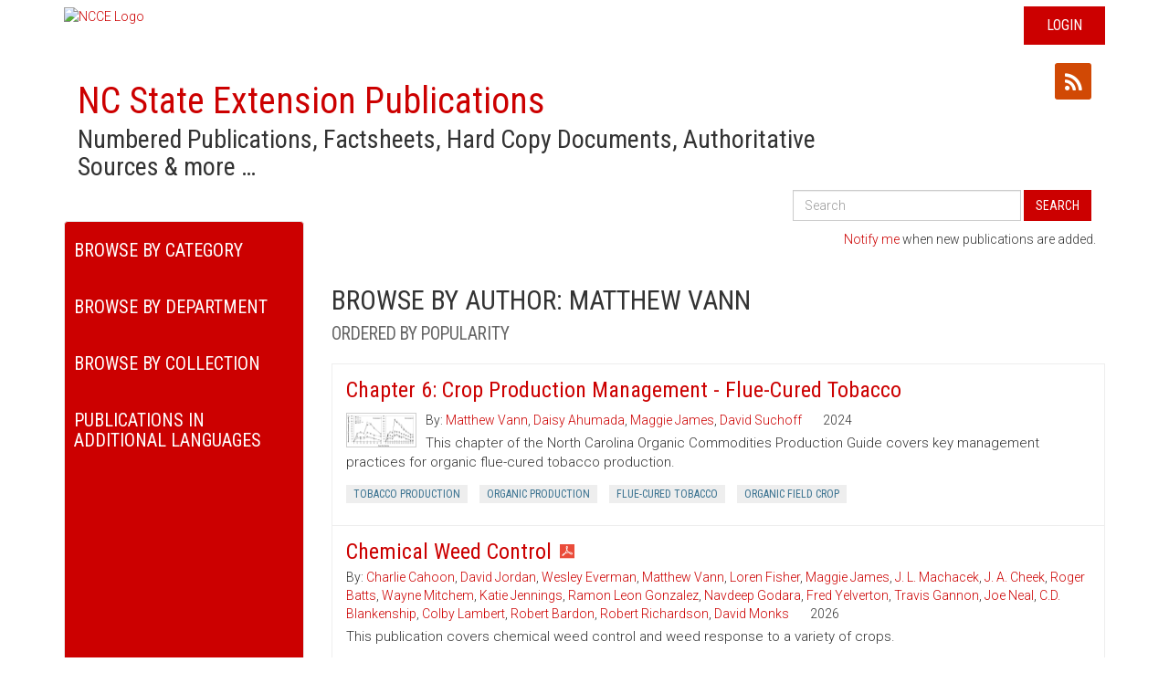

--- FILE ---
content_type: text/html; charset=utf-8
request_url: https://content.ces.ncsu.edu/catalog/author/8127/matthew-vann
body_size: 14270
content:


<!DOCTYPE html>
<html lang="en-US">
<head>
	<meta charset="utf-8">
    
	<meta name="viewport" content="width=device-width, initial-scale=1">
    <meta name="google-site-verification" content="UzRsUPNUyEfN2F8Sk50Hv0hjwKo3Q4o6cFTRpT6Sfs4" />
    <meta property="og:title" content="Extension Resource Catalog - NC State Extension" />
    <meta property="og:description" content="Numbered Publications, Factsheets, Hard Copy Documents, Authoritative Sources & more …" />
    <meta property="og:url" content="https://content.ces.ncsu.edu/catalog/author/8127/matthew-vann" />
    <meta property="og:image" content="https://content.ces.ncsu.edu/media/images/ncstate-ext-red-over-wht_sq.png" />
	<title>NC State Extension Publications | Browse by Author: Matthew Vann</title>
	<base href="/" />
	<link rel="shortcut icon" href="https://brand.ces.ncsu.edu/images/icons/wolficon.svg" type="image/x-icon">
	<link rel="icon" href="https://brand.ces.ncsu.edu/images/icons/wolficon.svg" type="image/x-icon">
    <link rel="preconnect" href="https://fonts.googleapis.com">
    <link rel="preconnect" href="https://fonts.gstatic.com" crossorigin>
    <link href="https://fonts.googleapis.com/css2?family=Roboto+Condensed:ital,wght@0,100..900;1,100..900&family=Roboto:ital,wght@0,100;0,300;0,400;0,500;0,700;0,900;1,100;1,300;1,400;1,500;1,700;1,900&display=swap" rel="stylesheet">
	<link href='//fonts.googleapis.com/css?family=Droid+Sans:400,700' rel='stylesheet' type='text/css'>

	<link rel="stylesheet" href="/static/publication/css/bootstrap.5c0d3bc5fb05.css" />
    <link rel="stylesheet" href="/static/publication/css/primary.0179ccff70b8.css" />
    <link rel="stylesheet" href="/static/publication/css/footer.0bb6774cd6dd.css" />

    <link rel="stylesheet" href="/static/publication/css/font-awesome.min.b60f0761e875.css" />
    <link rel="stylesheet" href="/static/publication/css/bootstrap-social.4287303528cb.css" />

    <script src="//ajax.googleapis.com/ajax/libs/jquery/1.8.3/jquery.min.js"></script>
    <script type="text/javascript" src="/static/publication/js/bootstrap.min.ba847811448e.js"></script>

</head>

<body>

<header>
    <div class="container">
        <div class="row">
            <div id="ncce-logo-header" class="col-md-12">
                    <a href="http://ces.ncsu.edu">
                        <img alt="NCCE Logo" class="ncce_logo" src="//brand.ces.ncsu.edu/images/logos/ncce-red-wide-ext-transparent.svg">
                    </a>
                
                    <div id="login" class="hidden-print"><a href="/Shibboleth.sso/Login?target=https://content.ces.ncsu.edu/xrdb">Login</a></div>
                
            </div>
        </div>
    </div>
</header>
<div id="contentShell">
<div class="container">
    <div class="col-md-9">
        <h1><a href="/">NC State Extension Publications</a> <span class="context">Numbered Publications, Factsheets, Hard Copy Documents, Authoritative Sources &amp; more &hellip;</span></h1>
    </div>
<div class="col-md-3">
    <a class="btn btn-social-icon btn-xs btn-twitter" title="Share on Twitter" data-url="https://content.ces.ncsu.edu/catalog/author/8127/matthew-vann" data-text="The Extension Resource Catalog"><i class="fa fa-twitter"></i></a>
    <a class="btn btn-social-icon btn-xs btn-facebook" title="Share on Facebook" data-url="https://content.ces.ncsu.edu/catalog/author/8127/matthew-vann" data-text="The Extension Resource Catalog"><i class="fa fa-facebook"></i></a>
     <a class="btn btn-social-icon btn-xs btn-rss" title="Subscribe to Author: Matthew Vann" href="/author/8127/rss"><i class="fa fa-rss"></i></a>
</div>



    <div id="googleSearch" class="col-sm-12">
        <form class="form-inline pull-right hidden-sm hidden-xs" id="cse_search_form" action="/search_results" method="get">
            <div class="form-group">
                <label for="gse_search_input" class="sr-only">Search All Publications</label>
                <input type="text" class="form-control" id="gse_search_input" name="q" placeholder="Search" value="">
                
            </div>
            <button type="submit" class="btn btn-default">Search</button>
        </form>
    </div>



<div class="clearfix"></div>
<div class="row">

    <div id="filters" class="col-sm-3">
        <div class="nav_content">
            <div class="sidebar-nav">
                <form class="visible-sm visible-xs" id="cse_search_form" action="/search_results" method="get">
                    <div class="input-group">
                        <input type="text" class="form-control" id="gse_search_input" name="q" placeholder="Search" value="">
                        <span class="input-group-btn"><button type="submit" class="btn btn-default">Search</button></span>
                        
                    </div>
                </form>
                <div class="navbar navbar-default" role="navigation">
                    <div class="navbar-header">
                        <button type="button" class="navbar-toggle collapsed" data-toggle="collapse" data-target=".sidebar-navbar-collapse">
                            <span class="sr-only">Toggle navigation</span>
                            <span class="icon-bar"></span>
                            <span class="icon-bar"></span>
                            <span class="icon-bar"></span>
                        </button>

                        <span class="visible-xs navbar-brand">Menu</span>
                    </div>


                    <div class="navbar-collapse collapse sidebar-navbar-collapse category_navbar">
                        <h2 class="filterLabel">Browse By Category</h2>
                        <ul class="nav navbar-nav">
                        
                            <li><a href="/catalog/category/20/4-h-youth-development">4-H Youth Development</a></li>
                        
                            <li><a href="/catalog/category/5/agriculture-amp-food">Agriculture &amp; Food</a></li>
                        
                            <li><a href="/catalog/category/6/animal-agriculture">Animal Agriculture</a></li>
                        
                            <li><a href="/catalog/category/98/aquaculture">Aquaculture</a></li>
                        
                            <li><a href="/catalog/category/7/commercial-horticulture-nursery-amp-turf">Commercial Horticulture, Nursery &amp; Turf</a></li>
                        
                            <li><a href="/catalog/category/14/community">Community</a></li>
                        
                            <li><a href="/catalog/category/9488/extension-master-gardener-volunteers">Extension Master Gardener Volunteers</a></li>
                        
                            <li><a href="/catalog/category/8/farm-health-amp-safety">Farm Health &amp; Safety</a></li>
                        
                            <li><a href="/catalog/category/9/field-crops">Field Crops</a></li>
                        
                            <li><a href="/catalog/category/10/food-safety-amp-processing">Food Safety &amp; Processing</a></li>
                        
                            <li><a href="/catalog/category/16/forest-resources">Forest Resources</a></li>
                        
                            <li><a href="/catalog/category/17/health-amp-nutrition">Health &amp; Nutrition</a></li>
                        
                            <li><a href="/catalog/category/18/home-amp-family">Home &amp; Family</a></li>
                        
                            <li><a href="/catalog/category/19/lawn-amp-garden">Lawn &amp; Garden</a></li>
                        
                            <li><a href="/catalog/category/11/local-foods">Local Foods</a></li>
                        
                            <li><a href="/catalog/category/12/pest-management">Pest Management</a></li>
                        
                            <li><a href="/catalog/category/15/soil-water-amp-air">Soil, Water &amp; Air</a></li>
                        
                            <li><a href="/catalog/category/13/specialty-crops">Specialty Crops</a></li>
                        
                            <li><a href="/catalog/">All Categories</a></li>
                        </ul>
                    </div>
                    <div class="navbar-collapse collapse sidebar-navbar-collapse department_navbar">
                        <h2 class="filterLabel">Browse By Department</h2>
                        <ul class="nav navbar-nav">
                            
                                
                                    <li><a href="/catalog/department/161/4-h-youth-development">4-H Youth Development</a></li>
                                
                            
                                
                                    <li><a href="/catalog/department/1/agricultural-human-sciences">Agricultural & Human Sciences</a></li>
                                
                            
                                
                                    <li><a href="/catalog/department/4/agricultural-resource-economics">Agricultural & Resource Economics</a></li>
                                
                            
                                
                                    <li><a href="/catalog/department/146/agricultural-research-service">Agricultural Research Service</a></li>
                                
                            
                                
                                    <li><a href="/catalog/department/8/animal-science">Animal Science</a></li>
                                
                            
                                
                                    <li><a href="/catalog/department/140/anrcrd">ANR/CRD</a></li>
                                
                            
                                
                                    <li><a href="/catalog/department/138/applied-ecology">Applied Ecology</a></li>
                                
                            
                                
                                    <li><a href="/catalog/department/14/biological-agricultural-engineering">Biological & Agricultural Engineering</a></li>
                                
                            
                                
                                    <li><a href="/catalog/department/40/crop-soil-sciences">Crop & Soil Sciences</a></li>
                                
                            
                                
                                    <li><a href="/catalog/department/52/entomology-plant-pathology">Entomology & Plant Pathology</a></li>
                                
                            
                                
                                    <li><a href="/catalog/department/2/extension-administration">Extension Administration</a></li>
                                
                            
                                
                                    <li><a href="/catalog/department/24/extension-information-technology">Extension Information Technology</a></li>
                                
                            
                                
                                    <li><a href="/catalog/department/55/food-bioprocessing-nutrition-sciences">Food, Bioprocessing & Nutrition Sciences</a></li>
                                
                            
                                
                                    <li><a href="/catalog/department/171/forest-biomaterials">Forest Biomaterials</a></li>
                                
                            
                                
                                    <li><a href="/catalog/department/36/forestry-environmental-resources">Forestry & Environmental Resources</a></li>
                                
                            
                                
                                    <li><a href="/catalog/department/70/horticultural-science">Horticultural Science</a></li>
                                
                            
                                
                                    <li><a href="/catalog/department/144/parks-recreation-tourism-management">Parks, Recreation, & Tourism Management</a></li>
                                
                            
                                
                                    <li><a href="/catalog/department/105/prestage-poultry-science">Prestage Poultry Science</a></li>
                                
                            
                                
                                    <li><a href="/catalog/department/135/wood-products-extension">Wood Products Extension</a></li>
                                
                            
                            <li><a href="/catalog/">All Departments</a></li>
                        </ul>
                    </div>

                
                    <div class="navbar-collapse collapse sidebar-navbar-collapse collection_navbar">
                        <h2 class="filterLabel">Browse By Collection</h2>
                        <ul class="nav navbar-nav">
                        
                            <li><a href="/catalog/collection/23465/southeastern-us-pest-control-guide-for-nursery-crops-and-landscape-plantings">2017 Southeastern US Pest Control Guide for Nursery Crops and Landscape Plantings</a></li>
                        
                            <li><a href="/catalog/collection/23041/cotton-information">2026 Cotton Information</a></li>
                        
                            <li><a href="/catalog/collection/23069/flue-cured-tobacco-information">2026 Flue-Cured Tobacco Guide</a></li>
                        
                            <li><a href="/catalog/collection/1336/north-carolina-agricultural-chemicals-manual">2026 North Carolina Agricultural Chemicals Manual</a></li>
                        
                            <li><a href="/catalog/collection/23040/peanut-information">2026 Peanut Information</a></li>
                        
                            <li><a href="/catalog/collection/23227/appendix-h-community-gardening-resources">Appendix H. Community Gardening Resources</a></li>
                        
                            <li><a href="/catalog/collection/22969/collard-greens-and-common-ground-a-north-carolina-community-food-gardening-handbook">Collard Greens and Common Ground: A North Carolina Community Food Gardening Handbook</a></li>
                        
                            <li><a href="/catalog/collection/25362/farm-to-early-care-and-education-resource-guide-for-north-carolina-extension-agents">Farm to Early Care and Education Resource Guide for North Carolina Extension Agents</a></li>
                        
                            <li><a href="/catalog/collection/23714/farm-to-food-bank-resource-guide">Farm to Food Bank Resource Guide for North Carolina Cooperative Extension</a></li>
                        
                            <li><a href="/catalog/collection/25097/guide-to-mycotoxins-commonly-found-in-animal-feeds">Guide to Mycotoxins Commonly Found in Animal Feeds</a></li>
                        
                            <li><a href="/catalog/collection/25196/how-to-manage-a-successful-bee-hotel">How to Manage a Successful Bee Hotel</a></li>
                        
                            <li><a href="/catalog/collection/18987/insect-and-related-pests-of-shrubs">Insect and Related Pests of Shrubs</a></li>
                        
                            <li><a href="/catalog/collection/23508/insect-and-related-pests-of-vegetables">Insect and Related Pests of Vegetables</a></li>
                        
                            <li><a href="/catalog/collection/25679/introduction-to-the-postharvest-engineering-for-fresh-fruits-and-vegetables">Introduction to the Postharvest Engineering for Fresh Fruits and Vegetables: A Practical Guide for Growers, Packers, Shippers, and Sellers</a></li>
                        
                            <li><a href="/catalog/collection/22421/extension-gardener-handbook">North Carolina Extension Gardener Handbook</a></li>
                        
                            <li><a href="/catalog/collection/1158/north-carolina-organic-commodities-production-guide">North Carolina Organic Commodities Production Guide</a></li>
                        
                            <li><a href="/catalog/collection/23815/north-carolina-soybean-production-guide">North Carolina Soybean Production Guide</a></li>
                        
                            <li><a href="/catalog/collection/23111/north-carolinas-forest-and-forest-products-industry-by-the-numbers">North Carolina&#x27;s Forest and Forest Products Industry by the Numbers</a></li>
                        
                            <li><a href="/catalog/collection/19185/snakes">Snakes</a></li>
                        
                            <li><a href="/catalog/collection/22996/southeast-regional-caneberry-production-guide">Southeast Regional Caneberry Production Guide</a></li>
                        
                            <li><a href="/catalog/collection/22386/north-carolina-winegrape-growers-guide">The North Carolina Winegrape Grower’s Guide</a></li>
                        
                            <li><a href="/catalog/">All Resources</a></li>
                        </ul>
                    </div>
                

                    <div class="navbar-collapse collapse sidebar-navbar-collapse department_navbar">
                        <h2 class="filterLabel">Publications in Additional Languages</h2>
                        <ul class="nav navbar-nav">
                            <li ><a href="/catalog/language/ES/">Spanish</a></li>
                            <li  class="active" ><a href="/catalog/">English</a></li>
                        </ul>
                    </div>

                </div>
            </div>
        </div>
    </div>
    <div class="clear"></div>


    

    <div id="mailchimp-call-out" class="col-sm-9">
            <p><a href="https://ncextension.activehosted.com/f/65">Notify me</a> when new publications are added.</p>
    </div>

    <div id="results" class="col-sm-9">
    
        <h2>
            Browse by Author: Matthew Vann
            
                <br><small class="txt-gray">Ordered by popularity</small>
            
        </h2>
    

        

            

            
                
                
                    

<div class="publication">
    <a href="https://content.ces.ncsu.edu/chapter-6-crop-production-management-flue-cured-tobacco">
        <h3 class="title">Chapter 6: Crop Production Management - Flue-Cured Tobacco</h3>
    </a>
<div class="clearfix"></div>
    
        <div class="pull-left">
            <a href="https://content.ces.ncsu.edu/chapter-6-crop-production-management-flue-cured-tobacco">
                <img loading="lazy" class="thumb_img" src="/media/images/Figure_6-1.JPG" alt="Thumbnail image for Chapter 6: Crop Production Management - Flue-Cured Tobacco" />
            </a>
        </div>
    
    <span class="authors">
        
            By: <a class="author" href="/catalog/author/10493/matthew-vann">Matthew Vann</a>, <a class="author" href="/catalog/author/13712/daisy-ahumada">Daisy Ahumada</a>, <a class="author" href="/catalog/author/13713/maggie-james">Maggie James</a>, <a class="author" href="/catalog/author/10496/david-suchoff">David Suchoff</a>
        
        <time>2024</time>
        
    </span>
    <p class="abstract">

        This chapter of the North Carolina Organic Commodities Production Guide covers key management practices for organic flue-cured tobacco production.
    </p>


    <ul class="pub_keywords list-inline">

    
        
            <li><a href="/catalog/author/8127/matthew-vann?keywords=tobacco-production">Tobacco Production</a></li>
        
    
        
            <li><a href="/catalog/author/8127/matthew-vann?keywords=organic-production">Organic Production</a></li>
        
    
        
            <li><a href="/catalog/author/8127/matthew-vann?keywords=flue-cured-tobacco">Flue-Cured Tobacco</a></li>
        
    
        
            <li><a href="/catalog/author/8127/matthew-vann?keywords=organic-field-crop">Organic Field Crop</a></li>
        
    

    </ul>

    


</div>
                
            
                
                
                    

<div class="publication">
    <a href="https://content.ces.ncsu.edu/chemical-weed-control.pdf">
        <h3 class="title">Chemical Weed Control</h3>
    </a>
<div class="clearfix"></div>
    
    <span class="authors">
        
            By: <a class="author" href="/catalog/author/10327/charlie-cahoon">Charlie Cahoon</a>, <a class="author" href="/catalog/author/2296/david-jordan">David Jordan</a>, <a class="author" href="/catalog/author/3233/wesley-everman">Wesley Everman</a>, <a class="author" href="/catalog/author/7173/matthew-vann">Matthew Vann</a>, <a class="author" href="/catalog/author/2430/loren-fisher">Loren Fisher</a>, <a class="author" href="/catalog/author/15432/maggie-james">Maggie James</a>, <a class="author" href="/catalog/author/10827/j-l-machacek">J. L. Machacek</a>, <a class="author" href="/catalog/author/10828/j-a-cheek">J. A. Cheek</a>, <a class="author" href="/catalog/author/15433/roger-batts">Roger Batts</a>, <a class="author" href="/catalog/author/2535/wayne-mitchem">Wayne Mitchem</a>, <a class="author" href="/catalog/author/3242/katie-jennings">Katie Jennings</a>, <a class="author" href="/catalog/author/12496/ramon-leon-gonzalez">Ramon Leon Gonzalez</a>, <a class="author" href="/catalog/author/15434/navdeep-godara">Navdeep Godara</a>, <a class="author" href="/catalog/author/2497/fred-yelverton">Fred Yelverton</a>, <a class="author" href="/catalog/author/3140/travis-gannon">Travis Gannon</a>, <a class="author" href="/catalog/author/2596/joe-neal">Joe Neal</a>, <a class="author" href="/catalog/author/15435/cd-blankenship">C.D. Blankenship</a>, <a class="author" href="/catalog/author/8035/colby-lambert">Colby Lambert</a>, <a class="author" href="/catalog/author/12497/robert-bardon">Robert Bardon</a>, <a class="author" href="/catalog/author/3279/robert-richardson">Robert Richardson</a>, <a class="author" href="/catalog/author/2821/david-monks">David Monks</a>
        
        <time>2026</time>
        
    </span>
    <p class="abstract">

        This publication covers chemical weed control and weed response to a variety of crops.
    </p>


    <ul class="pub_keywords list-inline">

    
        
            <li><a href="/catalog/author/8127/matthew-vann?keywords=weed-management">Weed Management</a></li>
        
    
        
            <li><a href="/catalog/author/8127/matthew-vann?keywords=agricultural-chemical">Agricultural Chemical</a></li>
        
    
        
            <li><a href="/catalog/author/8127/matthew-vann?keywords=weed">Weed</a></li>
        
    
        
            <li><a href="/catalog/author/8127/matthew-vann?keywords=pesticide">Pesticide</a></li>
        
    

    </ul>

    


</div>
                
            
                
                
                    

<div class="publication">
    <a href="https://content.ces.ncsu.edu/flue-cured-tobacco-information">
        <h3 class="title">2026 Flue-Cured Tobacco Guide</h3>
    </a>
<div class="clearfix"></div>
    
    <span class="authors">
        
            By: <a class="author" href="/catalog/author/15367/jeffrey-dorfman">Jeffrey Dorfman</a>, <a class="author" href="/catalog/author/15368/derek-washburn">Derek Washburn</a>, <a class="author" href="/catalog/author/15369/cassie-scanlan">Cassie Scanlan</a>, <a class="author" href="/catalog/author/15370/jonathan-phillips">Jonathan Phillips</a>, <a class="author" href="/catalog/author/15371/grant-ellington">Grant Ellington</a>, <a class="author" href="/catalog/author/15372/loren-r-fisher">Loren R. Fisher</a>, <a class="author" href="/catalog/author/15373/matthew-vann">Matthew Vann</a>, <a class="author" href="/catalog/author/15374/david-h-suchoff">David H. Suchoff</a>, <a class="author" href="/catalog/author/15375/charles-w-cahoon-jr">Charles W. Cahoon Jr.</a>, <a class="author" href="/catalog/author/15376/luke-gatiboni">Luke Gatiboni</a>, <a class="author" href="/catalog/author/15377/maggie-james">Maggie James</a>, <a class="author" href="/catalog/author/15378/jeremy-machacek">Jeremy Machacek</a>, <a class="author" href="/catalog/author/15379/joseph-cheek">Joseph Cheek</a>, <a class="author" href="/catalog/author/15380/clyde-sorenson">Clyde Sorenson</a>, <a class="author" href="/catalog/author/15381/lorena-lopez">Lorena Lopez</a>, <a class="author" href="/catalog/author/15382/daisy-h-ahumada">Daisy H. Ahumada</a>, <a class="author" href="/catalog/author/15383/adrienne-gorny">Adrienne Gorny</a>, <a class="author" href="/catalog/author/15384/catherine-leprevost">Catherine LePrevost</a>, <a class="author" href="/catalog/author/15385/will-snell">Will Snell</a>
        
        <time>2025</time>
        
    </span>
    <p class="abstract">

        This guide for growers, updated annually, provides information on production and pest management practices applicable to growing flue-cured tobacco in North Carolina.
    </p>


    <ul class="pub_keywords list-inline">

    
        
            <li><a href="/catalog/author/8127/matthew-vann?keywords=tobacco">Tobacco</a></li>
        
    
        
            <li><a href="/catalog/author/8127/matthew-vann?keywords=tobacco-production">Tobacco Production</a></li>
        
    
        
            <li><a href="/catalog/author/8127/matthew-vann?keywords=flue-cured-tobacco">Flue-Cured Tobacco</a></li>
        
    

    </ul>

    


</div>
                
            
                
                
                    

<div class="publication">
    <a href="https://content.ces.ncsu.edu/insect-control.pdf">
        <h3 class="title">Insect Control</h3>
    </a>
<div class="clearfix"></div>
    
    <span class="authors">
        
            By: <a class="author" href="/catalog/author/14670/david-tarpy">David Tarpy</a>, <a class="author" href="/catalog/author/3463/dominic-reisig">Dominic Reisig</a>, <a class="author" href="/catalog/author/10325/anders-huseth">Anders Huseth</a>, <a class="author" href="/catalog/author/6185/lorena-lopez">Lorena Lopez</a>, <a class="author" href="/catalog/author/15422/clyde-sorenson">Clyde Sorenson</a>, <a class="author" href="/catalog/author/13334/rick-brandenburg">Rick Brandenburg</a>, <a class="author" href="/catalog/author/15423/matthew-vann">Matthew Vann</a>, <a class="author" href="/catalog/author/6188/jim-walgenbach">Jim Walgenbach</a>, <a class="author" href="/catalog/author/6189/george-kennedy">George Kennedy</a>, <a class="author" href="/catalog/author/15424/paul-siciliano">Paul Siciliano</a>, <a class="author" href="/catalog/author/15425/stephanie-ward">Stephanie Ward</a>, <a class="author" href="/catalog/author/15426/d-mzyk">D. Mzyk</a>, <a class="author" href="/catalog/author/15427/sam-mwangi">Sam Mwangi</a>, <a class="author" href="/catalog/author/9000/wes-watson">Wes Watson</a>, <a class="author" href="/catalog/author/6192/mh-reiskind">M.H. Reiskind</a>, <a class="author" href="/catalog/author/6193/patricia-alder">Patricia Alder</a>, <a class="author" href="/catalog/author/14682/steven-frank">Steven Frank</a>, <a class="author" href="/catalog/author/6194/jerry-moody">Jerry Moody</a>, <a class="author" href="/catalog/author/10826/jamie-bookwalter">Jamie Bookwalter</a>, <a class="author" href="/catalog/author/14683/terri-billeisen">Terri Billeisen</a>, <a class="author" href="/catalog/author/15428/rick-brandenburg">Rick Brandenburg</a>, <a class="author" href="/catalog/author/12495/hannah-burrack">Hannah Burrack</a>, <a class="author" href="/catalog/author/15421/meredith-favre">Meredith Favre</a>
        
        <time>2026</time>
        
    </span>
    <p class="abstract">

        This publication covers insect control in a variety of crops, as well as household pests.
    </p>


    <ul class="pub_keywords list-inline">

    
        
            <li><a href="/catalog/author/8127/matthew-vann?keywords=agricultural-chemical">Agricultural Chemical</a></li>
        
    
        
            <li><a href="/catalog/author/8127/matthew-vann?keywords=insect">Insect</a></li>
        
    
        
            <li><a href="/catalog/author/8127/matthew-vann?keywords=pesticide">Pesticide</a></li>
        
    

    </ul>

    


</div>
                
            
                
                
                    

<div class="publication">
    <a href="https://content.ces.ncsu.edu/tobacco-nitrogen-deficiency">
        <h3 class="title">Tobacco - Nitrogen (N) Deficiency</h3>
    </a>
<div class="clearfix"></div>
    
        <div class="pull-left">
            <a href="https://content.ces.ncsu.edu/tobacco-nitrogen-deficiency">
                <img loading="lazy" class="thumb_img" src="/media/images/1NDefTobFC05.jpg" alt="Thumbnail image for Tobacco - Nitrogen (N) Deficiency" />
            </a>
        </div>
    
    <span class="authors">
        
            By: <a class="author" href="/catalog/author/8091/matthew-vann">Matthew Vann</a>, <a class="author" href="/catalog/author/8092/josh-henry">Josh Henry</a>, <a class="author" href="/catalog/author/8093/paul-cockson">Paul Cockson</a>, <a class="author" href="/catalog/author/8094/brian-whipker">Brian Whipker</a>
        
        <time>2017</time>
        <span class="series_title"><a class="series_name" href="/catalog/series/214/tobacco-nutrient-information">Tobacco Nutrient Information</a></span>
    </span>
    <p class="abstract">

        By far, nitrogen (N) is the most widely applied nutrient for plant growth.  It should come as no surprise, that symptoms of nitrogen deficiency readily develop with tobacco plants.
    </p>


    <ul class="pub_keywords list-inline">

    
        
            <li><a href="/catalog/author/8127/matthew-vann?keywords=tobacco">Tobacco</a></li>
        
    
        
            <li><a href="/catalog/author/8127/matthew-vann?keywords=burley-tobacco">Burley Tobacco</a></li>
        
    
        
            <li><a href="/catalog/author/8127/matthew-vann?keywords=tobacco-production">Tobacco Production</a></li>
        
    
        
            <li><a href="/catalog/author/8127/matthew-vann?keywords=flue-cured-tobacco">Flue-Cured Tobacco</a></li>
        
    
        
            <li><a href="/catalog/author/8127/matthew-vann?keywords=nitrogen-deficiency">Nitrogen Deficiency</a></li>
        
    

    </ul>

    


</div>
                
            
                
                
                    

<div class="publication">
    <a href="https://content.ces.ncsu.edu/tobacco-calcium-deficiency">
        <h3 class="title">Tobacco - Calcium (Ca) Deficiency</h3>
    </a>
<div class="clearfix"></div>
    
        <div class="pull-left">
            <a href="https://content.ces.ncsu.edu/tobacco-calcium-deficiency">
                <img loading="lazy" class="thumb_img" src="/media/images/1P7210220 marginal yellowing fig 1.jpg" alt="Thumbnail image for Tobacco - Calcium (Ca) Deficiency" />
            </a>
        </div>
    
    <span class="authors">
        
            By: <a class="author" href="/catalog/author/8050/matthew-vann">Matthew Vann</a>, <a class="author" href="/catalog/author/8051/josh-henry">Josh Henry</a>, <a class="author" href="/catalog/author/8052/paul-cockson">Paul Cockson</a>, <a class="author" href="/catalog/author/8053/brian-whipker">Brian Whipker</a>
        
        <time>2017</time>
        <span class="series_title"><a class="series_name" href="/catalog/series/214/tobacco-nutrient-information">Tobacco Nutrient Information</a></span>
    </span>
    <p class="abstract">

        Calcium (Ca) is essential for proper plant development and leaf expansion.  A calcium deficiency will first manifest in the youngest foliage because Ca is an immobile element within the plant.  As calcium deficiency progresses, the developmental damages will also advance.  The integral role of Ca in leaf development makes its early diagnosis vital to tobacco production.
    </p>


    <ul class="pub_keywords list-inline">

    
        
            <li><a href="/catalog/author/8127/matthew-vann?keywords=tobacco">Tobacco</a></li>
        
    
        
            <li><a href="/catalog/author/8127/matthew-vann?keywords=burley-tobacco">Burley Tobacco</a></li>
        
    
        
            <li><a href="/catalog/author/8127/matthew-vann?keywords=tobacco-production">Tobacco Production</a></li>
        
    
        
            <li><a href="/catalog/author/8127/matthew-vann?keywords=flue-cured-tobacco">Flue-Cured Tobacco</a></li>
        
    

    </ul>

    


</div>
                
            
                
                
                    

<div class="publication">
    <a href="https://content.ces.ncsu.edu/fertilizer-use.pdf">
        <h3 class="title">Fertilizer Use</h3>
    </a>
<div class="clearfix"></div>
    
    <span class="authors">
        
            By: <a class="author" href="/catalog/author/13311/luke-gatiboni">Luke Gatiboni</a>, <a class="author" href="/catalog/author/13303/miguel-castillo">Miguel Castillo</a>, <a class="author" href="/catalog/author/13304/keith-edmisten">Keith Edmisten</a>, <a class="author" href="/catalog/author/13669/matthew-vann">Matthew Vann</a>, <a class="author" href="/catalog/author/13306/ron-heiniger">Ron Heiniger</a>, <a class="author" href="/catalog/author/13307/david-jordan">David Jordan</a>, <a class="author" href="/catalog/author/13309/angela-post">Angela Post</a>, <a class="author" href="/catalog/author/13310/rachel-vann">Rachel Vann</a>, <a class="author" href="/catalog/author/13308/deanna-osmond">Deanna Osmond</a>, <a class="author" href="/catalog/author/13312/dh-hardy">D.H. Hardy</a>, <a class="author" href="/catalog/author/13313/michael-parker">Michael Parker</a>, <a class="author" href="/catalog/author/13314/b-cline">B. Cline</a>, <a class="author" href="/catalog/author/15417/caleb-bollenbacher">Caleb Bollenbacher</a>, <a class="author" href="/catalog/author/13315/gina-fernandez">Gina Fernandez</a>, <a class="author" href="/catalog/author/13317/mark-hoffmann">Mark Hoffmann</a>, <a class="author" href="/catalog/author/13338/john-havlin">John Havlin</a>, <a class="author" href="/catalog/author/13316/k-hicks">K. Hicks</a>, <a class="author" href="/catalog/author/13319/grady-miller">Grady Miller</a>, <a class="author" href="/catalog/author/15418/ray-mccauley">Ray McCauley</a>, <a class="author" href="/catalog/author/13321/barbara-fair">Barbara Fair</a>, <a class="author" href="/catalog/author/13323/jonathan-schultheis">Jonathan Schultheis</a>, <a class="author" href="/catalog/author/13324/jeanine-davis">Jeanine Davis</a>, <a class="author" href="/catalog/author/15419/et-quezada">E.T. Quezada</a>, <a class="author" href="/catalog/author/15420/dc-farrer">D.C. Farrer</a>, <a class="author" href="/catalog/author/13326/steph-kulesza">Steph Kulesza</a>, <a class="author" href="/catalog/author/13322/anthony-lebude">Anthony LeBude</a>, <a class="author" href="/catalog/author/13329/charlie-cahoon">Charlie Cahoon</a>, <a class="author" href="/catalog/author/13330/erik-severson">Erik Severson</a>, <a class="author" href="/catalog/author/13332/chris-reberg-horton">Chris Reberg-Horton</a>, <a class="author" href="/catalog/author/13333/alex-woodley">Alex Woodley</a>, <a class="author" href="/catalog/author/13670/ekrem-ozlu">Ekrem Ozlu</a>
        
        <time>2026</time>
        
    </span>
    <p class="abstract">

        This publication offers fertilizer suggestions for a variety of crops, including field, pasture and hay crops, tree fruit, small fruit, ornamental plants and vegetable crops.
    </p>


    <ul class="pub_keywords list-inline">

    
        
            <li><a href="/catalog/author/8127/matthew-vann?keywords=vegetables">Vegetables</a></li>
        
    
        
            <li><a href="/catalog/author/8127/matthew-vann?keywords=agricultural-chemical">Agricultural Chemical</a></li>
        
    
        
            <li><a href="/catalog/author/8127/matthew-vann?keywords=fruit">Fruit</a></li>
        
    
        
            <li><a href="/catalog/author/8127/matthew-vann?keywords=fertilizer">Fertilizer</a></li>
        
    
        
            <li><a href="/catalog/author/8127/matthew-vann?keywords=vegetable">Vegetable</a></li>
        
    

    </ul>

    


</div>
                
            
                
                
                    

<div class="publication">
    <a href="https://content.ces.ncsu.edu/tobacco-magnesium-deficiency">
        <h3 class="title">Tobacco - Magnesium (Mg) Deficiency</h3>
    </a>
<div class="clearfix"></div>
    
        <div class="pull-left">
            <a href="https://content.ces.ncsu.edu/tobacco-magnesium-deficiency">
                <img loading="lazy" class="thumb_img" src="/media/images/1 Mg Deficient Tobacco.JPG" alt="Thumbnail image for Tobacco - Magnesium (Mg) Deficiency" />
            </a>
        </div>
    
    <span class="authors">
        
            By: <a class="author" href="/catalog/author/8055/matthew-vann">Matthew Vann</a>, <a class="author" href="/catalog/author/8056/josh-henry">Josh Henry</a>, <a class="author" href="/catalog/author/8057/paul-cockson">Paul Cockson</a>, <a class="author" href="/catalog/author/8058/brian-whipker">Brian Whipker</a>
        
        <time>2017</time>
        <span class="series_title"><a class="series_name" href="/catalog/series/214/tobacco-nutrient-information">Tobacco Nutrient Information</a></span>
    </span>
    <p class="abstract">

        Tobacco that is deficient in magnesium (Mg) will initially develop symptoms on the lower or older foliage. These symptoms occur as an interveinal chlorosis that begins on the leaf margin, typically toward the leaf tip. Mg is mobile within plant tissues and will readily translocated from older leaves to the young developing tissues during limited Mg conditions.
    </p>


    <ul class="pub_keywords list-inline">

    
        
            <li><a href="/catalog/author/8127/matthew-vann?keywords=tobacco">Tobacco</a></li>
        
    
        
            <li><a href="/catalog/author/8127/matthew-vann?keywords=burley-tobacco">Burley Tobacco</a></li>
        
    
        
            <li><a href="/catalog/author/8127/matthew-vann?keywords=tobacco-production">Tobacco Production</a></li>
        
    
        
            <li><a href="/catalog/author/8127/matthew-vann?keywords=flue-cured-tobacco">Flue-Cured Tobacco</a></li>
        
    
        
            <li><a href="/catalog/author/8127/matthew-vann?keywords=magnesium">Magnesium</a></li>
        
    

    </ul>

    


</div>
                
            
                
                
                    

<div class="publication">
    <a href="https://content.ces.ncsu.edu/tobacco-boron-toxicity">
        <h3 class="title">Tobacco - Boron (B) Toxicity</h3>
    </a>
<div class="clearfix"></div>
    
        <div class="pull-left">
            <a href="https://content.ces.ncsu.edu/tobacco-boron-toxicity">
                <img loading="lazy" class="thumb_img" src="/media/images/1P7250027 fig 1.jpg" alt="Thumbnail image for Tobacco - Boron (B) Toxicity" />
            </a>
        </div>
    
    <span class="authors">
        
            By: <a class="author" href="/catalog/author/8087/matthew-vann">Matthew Vann</a>, <a class="author" href="/catalog/author/8088/josh-henry">Josh Henry</a>, <a class="author" href="/catalog/author/8089/paul-cockson">Paul Cockson</a>, <a class="author" href="/catalog/author/8090/brian-whipker">Brian Whipker</a>
        
        <time>2017</time>
        <span class="series_title"><a class="series_name" href="/catalog/series/214/tobacco-nutrient-information">Tobacco Nutrient Information</a></span>
    </span>
    <p class="abstract">

        Boron (B) is an essential element that frequently exhibits deficiency symptoms if it is in limited supply. Growers often apply additional B to avoid deficiencies, but if too much B is applied, there is the risk of B toxicity symptoms developing. 

Boron toxicities initially appear on the lower, older leaves. Early symptoms of boron toxicity will appear as wrinkling of the lower leaves and interveinal chlorosis along the leaf margin. The wrinkling is most likely caused by the lack of cell expansion when toxic levels of B are present. This wrinkling will develop across the leaf’s surface resulting in leaf deformation. Over time the interveinal chlorosis will move inward and develop over most of the leaf. Cells will rapidly die when excess B is supplied, resulting in necrotic spotting. With advanced symptomology, chlorosis and necrosis will progress up the plant to other leaves.
    </p>


    <ul class="pub_keywords list-inline">

    
        
            <li><a href="/catalog/author/8127/matthew-vann?keywords=tobacco">Tobacco</a></li>
        
    
        
            <li><a href="/catalog/author/8127/matthew-vann?keywords=burley-tobacco">Burley Tobacco</a></li>
        
    
        
            <li><a href="/catalog/author/8127/matthew-vann?keywords=tobacco-production">Tobacco Production</a></li>
        
    
        
            <li><a href="/catalog/author/8127/matthew-vann?keywords=flue-cured-tobacco">Flue-Cured Tobacco</a></li>
        
    
        
            <li><a href="/catalog/author/8127/matthew-vann?keywords=boron-toxicity">Boron Toxicity</a></li>
        
    

    </ul>

    


</div>
                
            
                
                
                    

<div class="publication">
    <a href="https://content.ces.ncsu.edu/tobacco-greenhouse-production">
        <h3 class="title">Tobacco Greenhouse Production</h3>
    </a>
<div class="clearfix"></div>
    
        <div class="pull-left">
            <a href="https://content.ces.ncsu.edu/tobacco-greenhouse-production">
                <img loading="lazy" class="thumb_img" src="/media/images/Figure_2_Cold_Injury_3.jpeg" alt="Thumbnail image for Tobacco Greenhouse Production" />
            </a>
        </div>
    
    <span class="authors">
        
            By: <a class="author" href="/catalog/author/14339/matthew-vann">Matthew Vann</a>, <a class="author" href="/catalog/author/14340/daisy-ahumada">Daisy Ahumada</a>, <a class="author" href="/catalog/author/14341/lorena-lopez">Lorena Lopez</a>, <a class="author" href="/catalog/author/14342/maggie-james">Maggie James</a>
        
        <time>2024</time>
        
    </span>
    <p class="abstract">

        This publication provides at-a-glance information for growing tobacco in greenhouses, including sanitation practices, source water analysis, fertilizer management, disease control, and insect control.
    </p>


    <ul class="pub_keywords list-inline">

    
        
            <li><a href="/catalog/author/8127/matthew-vann?keywords=tobacco-production">Tobacco Production</a></li>
        
    
        
            <li><a href="/catalog/author/8127/matthew-vann?keywords=tobacco-insect">Tobacco Insect</a></li>
        
    
        
            <li><a href="/catalog/author/8127/matthew-vann?keywords=tobacco-greenhouse">Tobacco Greenhouse</a></li>
        
    
        
            <li><a href="/catalog/author/8127/matthew-vann?keywords=tobacco-disease">Tobacco Disease</a></li>
        
    
        
            <li><a href="/catalog/author/8127/matthew-vann?keywords=greenhouse-sanitation">Greenhouse Sanitation</a></li>
        
    
        
            <li><a href="/catalog/author/8127/matthew-vann?keywords=greenhouse-pest">Greenhouse Pest</a></li>
        
    

    </ul>

    


</div>
                
            
                
                
                    

<div class="publication">
    <a href="https://content.ces.ncsu.edu/nitrogen-fertility-management-in-organic-tobacco-field-production">
        <h3 class="title">Nitrogen Fertility Management in Organic Tobacco Field Production</h3>
    </a>
<div class="clearfix"></div>
    
        <div class="pull-left">
            <a href="https://content.ces.ncsu.edu/nitrogen-fertility-management-in-organic-tobacco-field-production">
                <img loading="lazy" class="thumb_img" src="/media/images/Figure-1a.apng" alt="Thumbnail image for Nitrogen Fertility Management in Organic Tobacco Field Production" />
            </a>
        </div>
    
    <span class="authors">
        
            By: <a class="author" href="/catalog/author/12160/david-suchoff">David Suchoff</a>, <a class="author" href="/catalog/author/12161/matthew-vann">Matthew Vann</a>, <a class="author" href="/catalog/author/12162/steph-kulesza">Steph Kulesza</a>, <a class="author" href="/catalog/author/12163/alex-woodley">Alex Woodley</a>
        
        <time>2026</time>
        
    </span>
    <p class="abstract">

        This publication provides recommendations for managing essential nutrient concentrations when growing organic tobacco in the field.
    </p>


    <ul class="pub_keywords list-inline">

    
        
            <li><a href="/catalog/author/8127/matthew-vann?keywords=fertilizer-application">Fertilizer Application</a></li>
        
    
        
            <li><a href="/catalog/author/8127/matthew-vann?keywords=organic-material-fertilizer">Organic Material Fertilizer</a></li>
        
    
        
            <li><a href="/catalog/author/8127/matthew-vann?keywords=tobacco-production">Tobacco Production</a></li>
        
    
        
            <li><a href="/catalog/author/8127/matthew-vann?keywords=flue-cured-tobacco">Flue-Cured Tobacco</a></li>
        
    
        
            <li><a href="/catalog/author/8127/matthew-vann?keywords=organic-tobacco">Organic Tobacco</a></li>
        
    
        
            <li><a href="/catalog/author/8127/matthew-vann?keywords=fertilizer">Fertilizer</a></li>
        
    
        
            <li><a href="/catalog/author/8127/matthew-vann?keywords=cover-crop">Cover Crop</a></li>
        
    

    </ul>

    


</div>
                
            
                
                
                    

<div class="publication">
    <a href="https://content.ces.ncsu.edu/tobacco-potassium-deficiency">
        <h3 class="title">Tobacco - Potassium (K) Deficiency</h3>
    </a>
<div class="clearfix"></div>
    
        <div class="pull-left">
            <a href="https://content.ces.ncsu.edu/tobacco-potassium-deficiency">
                <img loading="lazy" class="thumb_img" src="/media/images/1 K Beginning P7090123.jpg" alt="Thumbnail image for Tobacco - Potassium (K) Deficiency" />
            </a>
        </div>
    
    <span class="authors">
        
            By: <a class="author" href="/catalog/author/8079/matthew-vann">Matthew Vann</a>, <a class="author" href="/catalog/author/8080/josh-henry">Josh Henry</a>, <a class="author" href="/catalog/author/8081/paul-cockson">Paul Cockson</a>, <a class="author" href="/catalog/author/8082/brian-whipker">Brian Whipker</a>
        
        <time>2017</time>
        <span class="series_title"><a class="series_name" href="/catalog/series/214/tobacco-nutrient-information">Tobacco Nutrient Information</a></span>
    </span>
    <p class="abstract">

        Potassium (K) is one of the three core macronutrients, and consequently, deficiency symptoms manifest relatively quickly in tobacco.  Potassium is a mobile element, which means it will translocate from mature tissues to the younger tissues where it is needed.  This movement of K from older to younger foliage is what causes deficiency symptoms to develop first on the lower foliage.
    </p>


    <ul class="pub_keywords list-inline">

    
        
            <li><a href="/catalog/author/8127/matthew-vann?keywords=tobacco">Tobacco</a></li>
        
    
        
            <li><a href="/catalog/author/8127/matthew-vann?keywords=burley-tobacco">Burley Tobacco</a></li>
        
    
        
            <li><a href="/catalog/author/8127/matthew-vann?keywords=tobacco-production">Tobacco Production</a></li>
        
    
        
            <li><a href="/catalog/author/8127/matthew-vann?keywords=flue-cured-tobacco">Flue-Cured Tobacco</a></li>
        
    
        
            <li><a href="/catalog/author/8127/matthew-vann?keywords=potassium">Potassium</a></li>
        
    

    </ul>

    


</div>
                
            
                
                
                    

<div class="publication">
    <a href="https://content.ces.ncsu.edu/tobacco-manganese-deficiency">
        <h3 class="title">Tobacco - Manganese (Mn) Deficiency</h3>
    </a>
<div class="clearfix"></div>
    
        <div class="pull-left">
            <a href="https://content.ces.ncsu.edu/tobacco-manganese-deficiency">
                <img loading="lazy" class="thumb_img" src="/media/images/Fig.JPG" alt="Thumbnail image for Tobacco - Manganese (Mn) Deficiency" />
            </a>
        </div>
    
    <span class="authors">
        
            By: <a class="author" href="/catalog/author/8075/matthew-vann">Matthew Vann</a>, <a class="author" href="/catalog/author/8076/josh-henry">Josh Henry</a>, <a class="author" href="/catalog/author/8077/paul-cockson">Paul Cockson</a>, <a class="author" href="/catalog/author/8078/brian-whipker">Brian Whipker</a>
        
        <time>2017</time>
        <span class="series_title"><a class="series_name" href="/catalog/series/214/tobacco-nutrient-information">Tobacco Nutrient Information</a></span>
    </span>
    <p class="abstract">

        Manganese (Mn) deficiency begins as an interveinal chlorosis on the upper leaves.  As the symptoms progress, the interveinal chlorosis takes on a white netting type appearance.  With advanced symptoms, small white spots develop and over time the spots enlarge into larger white spots.
    </p>


    <ul class="pub_keywords list-inline">

    
        
            <li><a href="/catalog/author/8127/matthew-vann?keywords=tobacco">Tobacco</a></li>
        
    
        
            <li><a href="/catalog/author/8127/matthew-vann?keywords=burley-tobacco">Burley Tobacco</a></li>
        
    
        
            <li><a href="/catalog/author/8127/matthew-vann?keywords=tobacco-production">Tobacco Production</a></li>
        
    
        
            <li><a href="/catalog/author/8127/matthew-vann?keywords=flue-cured-tobacco">Flue-Cured Tobacco</a></li>
        
    
        
            <li><a href="/catalog/author/8127/matthew-vann?keywords=manganese-deficiency">Manganese Deficiency</a></li>
        
    

    </ul>

    


</div>
                
            
                
                
                    

<div class="publication">
    <a href="https://content.ces.ncsu.edu/plant-growth-regulators.pdf">
        <h3 class="title">Plant Growth Regulators</h3>
    </a>
<div class="clearfix"></div>
    
    <span class="authors">
        
            By: <a class="author" href="/catalog/author/2318/keith-edmisten">Keith Edmisten</a>, <a class="author" href="/catalog/author/7174/guy-collins">Guy Collins</a>, <a class="author" href="/catalog/author/3243/katie-jennings">Katie Jennings</a>, <a class="author" href="/catalog/author/9008/tom-kon">Tom Kon</a>, <a class="author" href="/catalog/author/2761/michael-parker">Michael Parker</a>, <a class="author" href="/catalog/author/2671/brian-whipker">Brian Whipker</a>, <a class="author" href="/catalog/author/6199/anthony-lebude">Anthony LeBude</a>, <a class="author" href="/catalog/author/7175/matthew-vann">Matthew Vann</a>, <a class="author" href="/catalog/author/6200/loren-fisher">Loren Fisher</a>, <a class="author" href="/catalog/author/14688/maggie-james">Maggie James</a>, <a class="author" href="/catalog/author/10829/j-l-machacek">J. L. Machacek</a>, <a class="author" href="/catalog/author/10830/j-a-cheek">J. A. Cheek</a>, <a class="author" href="/catalog/author/13676/jonathan-schultheis">Jonathan Schultheis</a>, <a class="author" href="/catalog/author/15436/emmanuel-torres-quezada">Emmanuel Torres Quezada</a>, <a class="author" href="/catalog/author/6204/david-jordan">David Jordan</a>, <a class="author" href="/catalog/author/6205/fred-yelverton">Fred Yelverton</a>, <a class="author" href="/catalog/author/6208/travis-gannon">Travis Gannon</a>, <a class="author" href="/catalog/author/6206/r-cooper">R. Cooper</a>
        
        <time>2026</time>
        
    </span>
    <p class="abstract">

        This publication explains plant growth regulators for a variety of crops.
    </p>


    <ul class="pub_keywords list-inline">

    
        
            <li><a href="/catalog/author/8127/matthew-vann?keywords=agricultural-chemical">Agricultural Chemical</a></li>
        
    
        
            <li><a href="/catalog/author/8127/matthew-vann?keywords=plant-growth">Plant Growth</a></li>
        
    
        
            <li><a href="/catalog/author/8127/matthew-vann?keywords=pesticide">Pesticide</a></li>
        
    

    </ul>

    


</div>
                
            
                
                
                    

<div class="publication">
    <a href="https://content.ces.ncsu.edu/tobacco-boron-b-deficiency">
        <h3 class="title">Tobacco - Boron (B) Deficiency</h3>
    </a>
<div class="clearfix"></div>
    
        <div class="pull-left">
            <a href="https://content.ces.ncsu.edu/tobacco-boron-b-deficiency">
                <img loading="lazy" class="thumb_img" src="/media/images/1 B Deficient Tobacco Initial Terminal.jpg" alt="Thumbnail image for Tobacco - Boron (B) Deficiency" />
            </a>
        </div>
    
    <span class="authors">
        
            By: <a class="author" href="/catalog/author/8099/matthew-vann">Matthew Vann</a>, <a class="author" href="/catalog/author/8100/josh-henry">Josh Henry</a>, <a class="author" href="/catalog/author/8101/paul-cockson">Paul Cockson</a>, <a class="author" href="/catalog/author/8102/brian-whipker">Brian Whipker</a>
        
        <time>2017</time>
        <span class="series_title"><a class="series_name" href="/catalog/series/214/tobacco-nutrient-information">Tobacco Nutrient Information</a></span>
    </span>
    <p class="abstract">

        Tobacco plants that are B deficient are stunted very early on in production when compared to healthy plants.  Initial symptoms involve a noticeable distortion at the growing point. The youngest leaves will develop kinks and other unusual growth patterns. Additionally, the upper leaves will be very thick and brittle to the touch. It has a very distinct “ridged” feeling compared to healthy plants.
Symptoms can progress very quickly once initial symptoms are observed. The distorted terminal bud will quickly become necrotic and may abscise from the plant. The older foliage will often become darker green in coloration and will also become distorted. The leaves will begin to curl downward and will take on a crinkled appearance.
    </p>


    <ul class="pub_keywords list-inline">

    
        
            <li><a href="/catalog/author/8127/matthew-vann?keywords=tobacco">Tobacco</a></li>
        
    
        
            <li><a href="/catalog/author/8127/matthew-vann?keywords=boron-deficiency">Boron Deficiency</a></li>
        
    
        
            <li><a href="/catalog/author/8127/matthew-vann?keywords=burley-tobacco">Burley Tobacco</a></li>
        
    
        
            <li><a href="/catalog/author/8127/matthew-vann?keywords=tobacco-production">Tobacco Production</a></li>
        
    
        
            <li><a href="/catalog/author/8127/matthew-vann?keywords=flue-cured-tobacco">Flue-Cured Tobacco</a></li>
        
    

    </ul>

    


</div>
                
            
                
                
                    

<div class="publication">
    <a href="https://content.ces.ncsu.edu/nitrogen-fertility-management-in-organic-tobacco-greenhouse-production">
        <h3 class="title">Nitrogen Fertility Management in Organic Tobacco Greenhouse Production</h3>
    </a>
<div class="clearfix"></div>
    
        <div class="pull-left">
            <a href="https://content.ces.ncsu.edu/nitrogen-fertility-management-in-organic-tobacco-greenhouse-production">
                <img loading="lazy" class="thumb_img" src="/media/images/Fig_1_HxAqGaH.apng" alt="Thumbnail image for Nitrogen Fertility Management in Organic Tobacco Greenhouse Production" />
            </a>
        </div>
    
    <span class="authors">
        
            By: <a class="author" href="/catalog/author/12156/david-suchoff">David Suchoff</a>, <a class="author" href="/catalog/author/12157/matthew-vann">Matthew Vann</a>, <a class="author" href="/catalog/author/12158/steph-kulesza">Steph Kulesza</a>, <a class="author" href="/catalog/author/12159/alex-woodley">Alex Woodley</a>
        
        <time>2026</time>
        
    </span>
    <p class="abstract">

        This publication provides recommendations for managing essential nutrient concentrations when growing organic tobacco in greenhouses using a float system.
    </p>


    <ul class="pub_keywords list-inline">

    
        
            <li><a href="/catalog/author/8127/matthew-vann?keywords=organic">Organic</a></li>
        
    
        
            <li><a href="/catalog/author/8127/matthew-vann?keywords=organic-material-fertilizer">Organic Material Fertilizer</a></li>
        
    
        
            <li><a href="/catalog/author/8127/matthew-vann?keywords=flue-cured-tobacco">Flue-Cured Tobacco</a></li>
        
    
        
            <li><a href="/catalog/author/8127/matthew-vann?keywords=tobacco-greenhouse">Tobacco Greenhouse</a></li>
        
    
        
            <li><a href="/catalog/author/8127/matthew-vann?keywords=organic-tobacco">Organic Tobacco</a></li>
        
    
        
            <li><a href="/catalog/author/8127/matthew-vann?keywords=fertilizer">Fertilizer</a></li>
        
    
        
            <li><a href="/catalog/author/8127/matthew-vann?keywords=cover-crop">Cover Crop</a></li>
        
    

    </ul>

    


</div>
                
            
                
                
                    

<div class="publication">
    <a href="https://content.ces.ncsu.edu/potassium-fertility-in-flue-cured-tobacco">
        <h3 class="title">Potassium Fertility in Flue-Cured Tobacco</h3>
    </a>
<div class="clearfix"></div>
    
        <div class="pull-left">
            <a href="https://content.ces.ncsu.edu/potassium-fertility-in-flue-cured-tobacco">
                <img loading="lazy" class="thumb_img" src="/media/images/Figure-1-mild-potassium-deficiency-tobacco-600px.apng" alt="Thumbnail image for Potassium Fertility in Flue-Cured Tobacco" />
            </a>
        </div>
    
    <span class="authors">
        
            By: <a class="author" href="/catalog/author/15183/maggie-james">Maggie James</a>, <a class="author" href="/catalog/author/15185/matthew-vann">Matthew Vann</a>, <a class="author" href="/catalog/author/15184/luke-gatiboni">Luke Gatiboni</a>
        
        <time>2025</time>
        
    </span>
    <p class="abstract">

        This publication discusses the potassium needs of flue-cured tobacco. It covers deficiency symptoms, rate considerations, application methods, leaching adjustments, and fertilizer sources.
    </p>


    <ul class="pub_keywords list-inline">

    
        
            <li><a href="/catalog/author/8127/matthew-vann?keywords=plant-nutrition">Plant Nutrition</a></li>
        
    
        
            <li><a href="/catalog/author/8127/matthew-vann?keywords=flue-cured-tobacco">Flue-Cured Tobacco</a></li>
        
    
        
            <li><a href="/catalog/author/8127/matthew-vann?keywords=potassium">Potassium</a></li>
        
    

    </ul>

    


</div>
                
            
                
                
                    

<div class="publication">
    <a href="https://content.ces.ncsu.edu/selecting-a-variety.pdf">
        <h3 class="title">Selecting a Variety</h3>
    </a>
<div class="clearfix"></div>
    
    <span class="authors">
        
            By: <a class="author" href="/catalog/author/8127/matthew-vann">Matthew Vann</a>, <a class="author" href="/catalog/author/13612/maggie-james">Maggie James</a>, <a class="author" href="/catalog/author/10840/jeremy-machacek">Jeremy Machacek</a>, <a class="author" href="/catalog/author/10841/joseph-cheek">Joseph Cheek</a>
        
        <time>2025</time>
        
    </span>
    <p class="abstract">

        This publication, chapter 3 of the 2026 Flue-Cured Tobacco Information handbook, discusses tobacco varieties and variety testing.
    </p>


    <ul class="pub_keywords list-inline">

    
        
            <li><a href="/catalog/author/8127/matthew-vann?keywords=tobacco">Tobacco</a></li>
        
    
        
            <li><a href="/catalog/author/8127/matthew-vann?keywords=tobacco-production">Tobacco Production</a></li>
        
    
        
            <li><a href="/catalog/author/8127/matthew-vann?keywords=flue-cured-tobacco">Flue-Cured Tobacco</a></li>
        
    

    </ul>

    


</div>
                
            
                
                
                    

<div class="publication">
    <a href="https://content.ces.ncsu.edu/establishing-nitrogen-and-potassium-fertilizer-rates-for-floral-hemp-production">
        <h3 class="title">Establishing Nitrogen and Potassium Fertilizer Rates for Floral Hemp Production</h3>
    </a>
<div class="clearfix"></div>
    
        <div class="pull-left">
            <a href="https://content.ces.ncsu.edu/establishing-nitrogen-and-potassium-fertilizer-rates-for-floral-hemp-production">
                <img loading="lazy" class="thumb_img" src="/media/images/Figure-1-Sandhills-trials-600px_jkajYqN.apng" alt="Thumbnail image for Establishing Nitrogen and Potassium Fertilizer Rates for Floral Hemp Production" />
            </a>
        </div>
    
    <span class="authors">
        
            By: <a class="author" href="/catalog/author/12424/maggie-short">Maggie Short</a>, <a class="author" href="/catalog/author/12425/matthew-vann">Matthew Vann</a>, <a class="author" href="/catalog/author/12426/david-suchoff">David Suchoff</a>, <a class="author" href="/catalog/author/12427/michelle-mcginnis">Michelle McGinnis</a>, <a class="author" href="/catalog/author/12428/keith-edmisten">Keith Edmisten</a>, <a class="author" href="/catalog/author/12429/brian-whipker">Brian Whipker</a>
        
        <time>2021</time>
        
    </span>
    <p class="abstract">

        This publication provides nitrogen and potassium fertilizer recommendations for optimum floral hemp yield and cannabidiol production while also understanding how nutrient rates affect THC production.
    </p>


    <ul class="pub_keywords list-inline">

    
        
            <li><a href="/catalog/author/8127/matthew-vann?keywords=nutrient-management">Nutrient Management</a></li>
        
    
        
            <li><a href="/catalog/author/8127/matthew-vann?keywords=industrial-hemp">Industrial Hemp</a></li>
        
    
        
            <li><a href="/catalog/author/8127/matthew-vann?keywords=cannabis">Cannabis</a></li>
        
    
        
            <li><a href="/catalog/author/8127/matthew-vann?keywords=fertilizer">Fertilizer</a></li>
        
    
        
            <li><a href="/catalog/author/8127/matthew-vann?keywords=cannabis-sativa">Cannabis Sativa</a></li>
        
    

    </ul>

    


</div>
                
            
                
                
                    

<div class="publication">
    <a href="https://content.ces.ncsu.edu/cold-injury-and-boron-deficiency-in-tobacco-seedlings">
        <h3 class="title">Cold Injury and Boron (B) Deficiency in Tobacco Seedlings</h3>
    </a>
<div class="clearfix"></div>
    
        <div class="pull-left">
            <a href="https://content.ces.ncsu.edu/cold-injury-and-boron-deficiency-in-tobacco-seedlings">
                <img loading="lazy" class="thumb_img" src="/media/images/AG-439-54 Figure 1.jpg" alt="Thumbnail image for Cold Injury and Boron (B) Deficiency in Tobacco Seedlings" />
            </a>
        </div>
    
    <span class="authors">
        
            By: <a class="author" href="/catalog/author/14166/matthew-vann">Matthew Vann</a>, <a class="author" href="/catalog/author/14167/luke-gatiboni">Luke Gatiboni</a>
        
        <time>2024</time>
        <span class="series_title"><a class="series_name" href="/catalog/series/104/soilfacts">SoilFacts</a></span>
    </span>
    <p class="abstract">

        This publication describes differences between cold injury and boron deficiency  in tobacco seedlings grown in float greenhouses and provides management tips.
    </p>


    <ul class="pub_keywords list-inline">

    
        
            <li><a href="/catalog/author/8127/matthew-vann?keywords=tobacco">Tobacco</a></li>
        
    
        
            <li><a href="/catalog/author/8127/matthew-vann?keywords=boron-deficiency">Boron Deficiency</a></li>
        
    
        
            <li><a href="/catalog/author/8127/matthew-vann?keywords=cold-injury">Cold Injury</a></li>
        
    
        
            <li><a href="/catalog/author/8127/matthew-vann?keywords=boron">Boron</a></li>
        
    
        
            <li><a href="/catalog/author/8127/matthew-vann?keywords=seedling">Seedling</a></li>
        
    

    </ul>

    


</div>
                
            
                
                
                    

<div class="publication">
    <a href="https://content.ces.ncsu.edu/tobacco-sulfur-deficiency">
        <h3 class="title">Tobacco - Sulfur (S) Deficiency</h3>
    </a>
<div class="clearfix"></div>
    
        <div class="pull-left">
            <a href="https://content.ces.ncsu.edu/tobacco-sulfur-deficiency">
                <img loading="lazy" class="thumb_img" src="/media/images/1 S Deficient Tobacco.jpg" alt="Thumbnail image for Tobacco - Sulfur (S) Deficiency" />
            </a>
        </div>
    
    <span class="authors">
        
            By: <a class="author" href="/catalog/author/8083/matthew-vann">Matthew Vann</a>, <a class="author" href="/catalog/author/8084/josh-henry">Josh Henry</a>, <a class="author" href="/catalog/author/8085/paul-cockson">Paul Cockson</a>, <a class="author" href="/catalog/author/8086/brian-whipker">Brian Whipker</a>
        
        <time>2017</time>
        <span class="series_title"><a class="series_name" href="/catalog/series/214/tobacco-nutrient-information">Tobacco Nutrient Information</a></span>
    </span>
    <p class="abstract">

        Sulfur (S) deficiency can easily be mistaken for nitrogen (N) deficiency in tobacco. The ability to distinguish between the two is very important to determining a corrective measure.
    </p>


    <ul class="pub_keywords list-inline">

    
        
            <li><a href="/catalog/author/8127/matthew-vann?keywords=tobacco">Tobacco</a></li>
        
    
        
            <li><a href="/catalog/author/8127/matthew-vann?keywords=burley-tobacco">Burley Tobacco</a></li>
        
    
        
            <li><a href="/catalog/author/8127/matthew-vann?keywords=tobacco-production">Tobacco Production</a></li>
        
    
        
            <li><a href="/catalog/author/8127/matthew-vann?keywords=flue-cured-tobacco">Flue-Cured Tobacco</a></li>
        
    
        
            <li><a href="/catalog/author/8127/matthew-vann?keywords=sulfur-deficiency">Sulfur Deficiency</a></li>
        
    

    </ul>

    


</div>
                
            
                
                
                    

<div class="publication">
    <a href="https://content.ces.ncsu.edu/tobacco-zinc-deficiency">
        <h3 class="title">Tobacco - Zinc (Zn) Deficiency</h3>
    </a>
<div class="clearfix"></div>
    
        <div class="pull-left">
            <a href="https://content.ces.ncsu.edu/tobacco-zinc-deficiency">
                <img loading="lazy" class="thumb_img" src="/media/images/1 Zn Orn Nic 0046.JPG" alt="Thumbnail image for Tobacco - Zinc (Zn) Deficiency" />
            </a>
        </div>
    
    <span class="authors">
        
            By: <a class="author" href="/catalog/author/8063/matthew-vann">Matthew Vann</a>, <a class="author" href="/catalog/author/8064/josh-henry">Josh Henry</a>, <a class="author" href="/catalog/author/8065/paul-cockson">Paul Cockson</a>, <a class="author" href="/catalog/author/8066/brian-whipker">Brian Whipker</a>
        
        <time>2017</time>
        <span class="series_title"><a class="series_name" href="/catalog/series/214/tobacco-nutrient-information">Tobacco Nutrient Information</a></span>
    </span>
    <p class="abstract">

        Zinc (Zn) deficiency has not been reported under field conditions.  Most of the time, the soil will have enough micros to supplement any gaps in the chosen fertilizer plan.  To present a more robust set of data, we induced zinc deficiency under controlled greenhouse studies for accurate diagnosis if the problem should arise. 

In NC State University trials, ornamental tobacco developed a silver cast to the leaves as the initial symptom of zinc deficiency.
    </p>


    <ul class="pub_keywords list-inline">

    
        
            <li><a href="/catalog/author/8127/matthew-vann?keywords=tobacco">Tobacco</a></li>
        
    
        
            <li><a href="/catalog/author/8127/matthew-vann?keywords=burley-tobacco">Burley Tobacco</a></li>
        
    
        
            <li><a href="/catalog/author/8127/matthew-vann?keywords=tobacco-production">Tobacco Production</a></li>
        
    
        
            <li><a href="/catalog/author/8127/matthew-vann?keywords=flue-cured-tobacco">Flue-Cured Tobacco</a></li>
        
    
        
            <li><a href="/catalog/author/8127/matthew-vann?keywords=zinc">Zinc</a></li>
        
    
        
            <li><a href="/catalog/author/8127/matthew-vann?keywords=zinc-deficiency">Zinc Deficiency</a></li>
        
    

    </ul>

    


</div>
                
            
                
                
                    

<div class="publication">
    <a href="https://content.ces.ncsu.edu/tobacco-phosphorus-p-deficiency">
        <h3 class="title">Tobacco - Phosphorus (P) Deficiency</h3>
    </a>
<div class="clearfix"></div>
    
        <div class="pull-left">
            <a href="https://content.ces.ncsu.edu/tobacco-phosphorus-p-deficiency">
                <img loading="lazy" class="thumb_img" src="/media/images/1 P Deficient Tobacco.jpg" alt="Thumbnail image for Tobacco - Phosphorus (P) Deficiency" />
            </a>
        </div>
    
    <span class="authors">
        
            By: <a class="author" href="/catalog/author/8095/matthew-vann">Matthew Vann</a>, <a class="author" href="/catalog/author/8096/josh-henry">Josh Henry</a>, <a class="author" href="/catalog/author/8097/paul-cockson">Paul Cockson</a>, <a class="author" href="/catalog/author/8098/brian-whipker">Brian Whipker</a>
        
        <time>2017</time>
        <span class="series_title"><a class="series_name" href="/catalog/series/214/tobacco-nutrient-information">Tobacco Nutrient Information</a></span>
    </span>
    <p class="abstract">

        Phosphorus (P) deficiency in tobacco begins as a noticeable stunting when compared to a plant with a sufficient supply of P. Additionally, a P deficient tobacco plant may develop a darker green coloration of the upper foliage. Lower leaves will become chlorotic with a mottling of olive green leaf spots. The initial symptoms appearing on the lower foliage may be attributed to the fact that P is mobile within plant tissues and is translocated from these older leaves to the young developing tissues under periods of low P.
    </p>


    <ul class="pub_keywords list-inline">

    
        
            <li><a href="/catalog/author/8127/matthew-vann?keywords=tobacco">Tobacco</a></li>
        
    
        
            <li><a href="/catalog/author/8127/matthew-vann?keywords=burley-tobacco">Burley Tobacco</a></li>
        
    
        
            <li><a href="/catalog/author/8127/matthew-vann?keywords=tobacco-production">Tobacco Production</a></li>
        
    
        
            <li><a href="/catalog/author/8127/matthew-vann?keywords=flue-cured-tobacco">Flue-Cured Tobacco</a></li>
        
    
        
            <li><a href="/catalog/author/8127/matthew-vann?keywords=phosphorus-deficiency">Phosphorus Deficiency</a></li>
        
    

    </ul>

    


</div>
                
            
                
                
                    

<div class="publication">
    <a href="https://content.ces.ncsu.edu/producing-conventional-tobacco-transplants-in-greenhouses-water-quality">
        <h3 class="title">Producing Conventional Tobacco Transplants in Greenhouses—Water Quality</h3>
    </a>
<div class="clearfix"></div>
    
        <div class="pull-left">
            <a href="https://content.ces.ncsu.edu/producing-conventional-tobacco-transplants-in-greenhouses-water-quality">
                <img loading="lazy" class="thumb_img" src="/media/images/Figure_1_CvDbOwO.apng" alt="Thumbnail image for Producing Conventional Tobacco Transplants in Greenhouses—Water Quality" />
            </a>
        </div>
    
    <span class="authors">
        
            By: <a class="author" href="/catalog/author/11025/matthew-vann">Matthew Vann</a>, <a class="author" href="/catalog/author/11026/michelle-mcginnis">Michelle McGinnis</a>, <a class="author" href="/catalog/author/11027/kristin-hicks">Kristin Hicks</a>
        
        <time>2025</time>
        
    </span>
    <p class="abstract">

        This publication is the third in a series on greenhouse transplant production. It discusses the sources and quality of water essential to success in economically producing uniform, high-quality transplants.
    </p>


    <ul class="pub_keywords list-inline">

    
        
            <li><a href="/catalog/author/8127/matthew-vann?keywords=tobacco">Tobacco</a></li>
        
    
        
            <li><a href="/catalog/author/8127/matthew-vann?keywords=tobacco-production">Tobacco Production</a></li>
        
    
        
            <li><a href="/catalog/author/8127/matthew-vann?keywords=tobacco-greenhouse">Tobacco Greenhouse</a></li>
        
    
        
            <li><a href="/catalog/author/8127/matthew-vann?keywords=greenhouse">Greenhouse</a></li>
        
    

    </ul>

    


</div>
                
            
                
                
                    

<div class="publication">
    <a href="https://content.ces.ncsu.edu/tobacco-copper-deficiency">
        <h3 class="title">Tobacco - Copper (Cu) Deficiency</h3>
    </a>
<div class="clearfix"></div>
    
        <div class="pull-left">
            <a href="https://content.ces.ncsu.edu/tobacco-copper-deficiency">
                <img loading="lazy" class="thumb_img" src="/media/images/1 Copper 90.jpg" alt="Thumbnail image for Tobacco - Copper (Cu) Deficiency" />
            </a>
        </div>
    
    <span class="authors">
        
            By: <a class="author" href="/catalog/author/8059/matthew-vann">Matthew Vann</a>, <a class="author" href="/catalog/author/8060/josh-henry">Josh Henry</a>, <a class="author" href="/catalog/author/8061/paul-cockson">Paul Cockson</a>, <a class="author" href="/catalog/author/8062/brian-whipker">Brian Whipker</a>
        
        <time>2017</time>
        <span class="series_title"><a class="series_name" href="/catalog/series/214/tobacco-nutrient-information">Tobacco Nutrient Information</a></span>
    </span>
    <p class="abstract">

        Copper (Cu) deficiency is extremely rare, consequently it is not normally seen in field conditions. To help with the diagnosis and treatment of Cu deficiency, we induced Cu stress under controlled greenhouse studies. 

In NC State University trials, symptoms first developed in the middle part of the plant. The middle region of the leaf developed brown veins, which quickly turned black. The tissue surrounding the veins became chlorotic. Symptoms progress up the plant to the younger leaves.
    </p>


    <ul class="pub_keywords list-inline">

    
        
            <li><a href="/catalog/author/8127/matthew-vann?keywords=tobacco">Tobacco</a></li>
        
    
        
            <li><a href="/catalog/author/8127/matthew-vann?keywords=burley-tobacco">Burley Tobacco</a></li>
        
    
        
            <li><a href="/catalog/author/8127/matthew-vann?keywords=tobacco-production">Tobacco Production</a></li>
        
    
        
            <li><a href="/catalog/author/8127/matthew-vann?keywords=flue-cured-tobacco">Flue-Cured Tobacco</a></li>
        
    
        
            <li><a href="/catalog/author/8127/matthew-vann?keywords=copper">Copper</a></li>
        
    

    </ul>

    


</div>
                
            
                
                
                    

<div class="publication">
    <a href="https://content.ces.ncsu.edu/the-effects-of-late-season-tropical-system-damage-to-flue-cured-tobacco">
        <h3 class="title">The Effects of Late-Season Tropical System Damage to Flue-Cured Tobacco</h3>
    </a>
<div class="clearfix"></div>
    
        <div class="pull-left">
            <a href="https://content.ces.ncsu.edu/the-effects-of-late-season-tropical-system-damage-to-flue-cured-tobacco">
                <img loading="lazy" class="thumb_img" src="/media/images/Figure-1-upper-stalk-cured-leaf-color-1200px.apng" alt="Thumbnail image for The Effects of Late-Season Tropical System Damage to Flue-Cured Tobacco" />
            </a>
        </div>
    
    <span class="authors">
        
            By: <a class="author" href="/catalog/author/15196/matthew-vann">Matthew Vann</a>, <a class="author" href="/catalog/author/15197/grant-ellington">Grant Ellington</a>, <a class="author" href="/catalog/author/15198/maggie-james">Maggie James</a>
        
        <time>2025</time>
        
    </span>
    <p class="abstract">

        This publication discusses the effects of wind and water damage on flue-cured tobacco. It includes the summary of a research trial with delayed harvest intervals following Hurricane Irene in 2011 and considerations to help estimate the capacities of harvest and curing equipment after a tropical weather event.
    </p>


    <ul class="pub_keywords list-inline">

    
        
            <li><a href="/catalog/author/8127/matthew-vann?keywords=disaster-recovery">Disaster Recovery</a></li>
        
    
        
            <li><a href="/catalog/author/8127/matthew-vann?keywords=storm-damage">Storm Damage</a></li>
        
    
        
            <li><a href="/catalog/author/8127/matthew-vann?keywords=flue-cured-tobacco">Flue-Cured Tobacco</a></li>
        
    
        
            <li><a href="/catalog/author/8127/matthew-vann?keywords=hurricanes">Hurricanes</a></li>
        
    

    </ul>

    


</div>
                
            
                
                
                    

<div class="publication">
    <a href="https://content.ces.ncsu.edu/tobacco-molybdenum-deficiency">
        <h3 class="title">Tobacco - Molybdenum (Mo) Deficiency</h3>
    </a>
<div class="clearfix"></div>
    
        <div class="pull-left">
            <a href="https://content.ces.ncsu.edu/tobacco-molybdenum-deficiency">
                <img loading="lazy" class="thumb_img" src="/media/images/Vann IMG_0617_trr5f6C.JPG" alt="Thumbnail image for Tobacco - Molybdenum (Mo) Deficiency" />
            </a>
        </div>
    
    <span class="authors">
        
            By: <a class="author" href="/catalog/author/8071/matthew-vann">Matthew Vann</a>, <a class="author" href="/catalog/author/8072/josh-henry">Josh Henry</a>, <a class="author" href="/catalog/author/8073/paul-cockson">Paul Cockson</a>, <a class="author" href="/catalog/author/8074/brian-whipker">Brian Whipker</a>
        
        <time>2017</time>
        <span class="series_title"><a class="series_name" href="/catalog/series/214/tobacco-nutrient-information">Tobacco Nutrient Information</a></span>
    </span>
    <p class="abstract">

        Molybdenum (Mo) deficiency has not been reported under field conditions.  

(Descriptions based on the book, Hunger Signs of Crops, 3rd Edition, edited by H.B. Sprague.)  Under controlled greenhouse conditions, tobacco plants are slightly stunted when Mo is limited.  The lower foliage of the plant develops a chlorosis, initially as a pale green, then the spots progress to a necrosis.  The leaves may be crinkled and become bent or twisted.
    </p>


    <ul class="pub_keywords list-inline">

    
        
            <li><a href="/catalog/author/8127/matthew-vann?keywords=tobacco">Tobacco</a></li>
        
    
        
            <li><a href="/catalog/author/8127/matthew-vann?keywords=burley-tobacco">Burley Tobacco</a></li>
        
    
        
            <li><a href="/catalog/author/8127/matthew-vann?keywords=tobacco-production">Tobacco Production</a></li>
        
    
        
            <li><a href="/catalog/author/8127/matthew-vann?keywords=flue-cured-tobacco">Flue-Cured Tobacco</a></li>
        
    
        
            <li><a href="/catalog/author/8127/matthew-vann?keywords=molybdenum">Molybdenum</a></li>
        
    

    </ul>

    


</div>
                
            
                
                
                    

<div class="publication">
    <a href="https://content.ces.ncsu.edu/tobacco-iron-deficiency">
        <h3 class="title">Tobacco - Iron (Fe) Deficiency</h3>
    </a>
<div class="clearfix"></div>
    
        <div class="pull-left">
            <a href="https://content.ces.ncsu.edu/tobacco-iron-deficiency">
                <img loading="lazy" class="thumb_img" src="/media/images/1 Fe 126.jpg" alt="Thumbnail image for Tobacco - Iron (Fe) Deficiency" />
            </a>
        </div>
    
    <span class="authors">
        
            By: <a class="author" href="/catalog/author/8067/matthew-vann">Matthew Vann</a>, <a class="author" href="/catalog/author/8068/josh-henry">Josh Henry</a>, <a class="author" href="/catalog/author/8069/paul-cockson">Paul Cockson</a>, <a class="author" href="/catalog/author/8070/brian-whipker">Brian Whipker</a>
        
        <time>2017</time>
        <span class="series_title"><a class="series_name" href="/catalog/series/214/tobacco-nutrient-information">Tobacco Nutrient Information</a></span>
    </span>
    <p class="abstract">

        Iron (Fe) deficiency does not readily occur under field conditions. To better catalog this deficiency, we induced Fe stress under a controlled greenhouse study. 

In NC State University trials, interveinal chlorosis (yellowing) developed on the youngest leaves.  Over time the chlorotic areas became more pronounced.
    </p>


    <ul class="pub_keywords list-inline">

    
        
            <li><a href="/catalog/author/8127/matthew-vann?keywords=tobacco">Tobacco</a></li>
        
    
        
            <li><a href="/catalog/author/8127/matthew-vann?keywords=burley-tobacco">Burley Tobacco</a></li>
        
    
        
            <li><a href="/catalog/author/8127/matthew-vann?keywords=tobacco-production">Tobacco Production</a></li>
        
    
        
            <li><a href="/catalog/author/8127/matthew-vann?keywords=flue-cured-tobacco">Flue-Cured Tobacco</a></li>
        
    
        
            <li><a href="/catalog/author/8127/matthew-vann?keywords=iron-deficiency">Iron Deficiency</a></li>
        
    

    </ul>

    


</div>
                
            
        
            </div>
    </div>


    <div class="keyword_list">
        <h2>Keywords</h2>
        <ul class="tags list-inline">
            
                
                <li class="keyword"><a href="/catalog/author/8127/matthew-vann?keywords=flue-cured-tobacco">Flue-Cured Tobacco </a></li>

                
            
                
                <li class="keyword"><a href="/catalog/author/8127/matthew-vann?keywords=tobacco-production">Tobacco Production </a></li>

                
            
                
                <li class="keyword"><a href="/catalog/author/8127/matthew-vann?keywords=tobacco">Tobacco </a></li>

                
            
                
                <li class="keyword"><a href="/catalog/author/8127/matthew-vann?keywords=burley-tobacco">Burley Tobacco </a></li>

                
            
                
                <li class="keyword"><a href="/catalog/author/8127/matthew-vann?keywords=agricultural-chemical">Agricultural Chemical </a></li>

                
            
                
                <li class="keyword"><a href="/catalog/author/8127/matthew-vann?keywords=fertilizer">Fertilizer </a></li>

                
            
                
                <li class="keyword"><a href="/catalog/author/8127/matthew-vann?keywords=pesticide">Pesticide </a></li>

                
            
                
                <li class="keyword"><a href="/catalog/author/8127/matthew-vann?keywords=tobacco-greenhouse">Tobacco Greenhouse </a></li>

                
            
                
                <li class="keyword"><a href="/catalog/author/8127/matthew-vann?keywords=organic-material-fertilizer">Organic Material Fertilizer </a></li>

                
            
                
                <li class="keyword"><a href="/catalog/author/8127/matthew-vann?keywords=cover-crop">Cover Crop </a></li>

                
            
                
                <li class="keyword"><a href="/catalog/author/8127/matthew-vann?keywords=organic-tobacco">Organic Tobacco </a></li>

                
            
                
                <li class="keyword"><a href="/catalog/author/8127/matthew-vann?keywords=potassium">Potassium </a></li>

                
            
                
                <li class="keyword"><a href="/catalog/author/8127/matthew-vann?keywords=boron-deficiency">Boron Deficiency </a></li>

                
            
                
                <li class="keyword"><a href="/catalog/author/8127/matthew-vann?keywords=organic-field-crop">Organic Field Crop </a></li>

                
            
                
                <li class="keyword"><a href="/catalog/author/8127/matthew-vann?keywords=organic-production">Organic Production </a></li>

                
            
                
                <li class="keyword"><a href="/catalog/author/8127/matthew-vann?keywords=weed-management">Weed Management </a></li>

                
            
                
                <li class="keyword"><a href="/catalog/author/8127/matthew-vann?keywords=weed">Weed </a></li>

                
            
                
                <li class="keyword"><a href="/catalog/author/8127/matthew-vann?keywords=insect">Insect </a></li>

                
            
                
                <li class="keyword"><a href="/catalog/author/8127/matthew-vann?keywords=nitrogen-deficiency">Nitrogen Deficiency </a></li>

                
            
                
                <li class="keyword"><a href="/catalog/author/8127/matthew-vann?keywords=magnesium">Magnesium </a></li>

                
            
                
                <li class="keyword"><a href="/catalog/author/8127/matthew-vann?keywords=vegetable">Vegetable </a></li>

                
            
                
                <li class="keyword"><a href="/catalog/author/8127/matthew-vann?keywords=fruit">Fruit </a></li>

                
            
                
                <li class="keyword"><a href="/catalog/author/8127/matthew-vann?keywords=vegetables">Vegetables </a></li>

                
            
                
                <li class="keyword"><a href="/catalog/author/8127/matthew-vann?keywords=boron-toxicity">Boron Toxicity </a></li>

                
            
                
                <li class="keyword"><a href="/catalog/author/8127/matthew-vann?keywords=greenhouse-pest">Greenhouse Pest </a></li>

                
            
                
                <li class="keyword"><a href="/catalog/author/8127/matthew-vann?keywords=tobacco-disease">Tobacco Disease </a></li>

                
            
                
                <li class="keyword"><a href="/catalog/author/8127/matthew-vann?keywords=tobacco-insect">Tobacco Insect </a></li>

                
            
                
                <li class="keyword"><a href="/catalog/author/8127/matthew-vann?keywords=greenhouse-sanitation">Greenhouse Sanitation </a></li>

                
            
                
                <li class="keyword"><a href="/catalog/author/8127/matthew-vann?keywords=fertilizer-application">Fertilizer Application </a></li>

                
            
                
                <li class="keyword"><a href="/catalog/author/8127/matthew-vann?keywords=manganese-deficiency">Manganese Deficiency </a></li>

                
            
                
                <li class="keyword"><a href="/catalog/author/8127/matthew-vann?keywords=plant-growth">Plant Growth </a></li>

                
            
                
                <li class="keyword"><a href="/catalog/author/8127/matthew-vann?keywords=plant-nutrition">Plant Nutrition </a></li>

                
            
                
                <li class="keyword"><a href="/catalog/author/8127/matthew-vann?keywords=organic">Organic </a></li>

                
            
                
                <li class="keyword"><a href="/catalog/author/8127/matthew-vann?keywords=cannabis">Cannabis </a></li>

                
            
                
                <li class="keyword"><a href="/catalog/author/8127/matthew-vann?keywords=nutrient-management">Nutrient Management </a></li>

                
            
                
                <li class="keyword"><a href="/catalog/author/8127/matthew-vann?keywords=industrial-hemp">Industrial Hemp </a></li>

                
            
                
                <li class="keyword"><a href="/catalog/author/8127/matthew-vann?keywords=cannabis-sativa">Cannabis Sativa </a></li>

                
            
                
                <li class="keyword"><a href="/catalog/author/8127/matthew-vann?keywords=sulfur-deficiency">Sulfur Deficiency </a></li>

                
            
                
                <li class="keyword"><a href="/catalog/author/8127/matthew-vann?keywords=boron">Boron </a></li>

                
            
                
                <li class="keyword"><a href="/catalog/author/8127/matthew-vann?keywords=seedling">Seedling </a></li>

                
            
                
                <li class="keyword"><a href="/catalog/author/8127/matthew-vann?keywords=cold-injury">Cold Injury </a></li>

                
            
                
                <li class="keyword"><a href="/catalog/author/8127/matthew-vann?keywords=phosphorus-deficiency">Phosphorus Deficiency </a></li>

                
            
                
                <li class="keyword"><a href="/catalog/author/8127/matthew-vann?keywords=zinc">Zinc </a></li>

                
            
                
                <li class="keyword"><a href="/catalog/author/8127/matthew-vann?keywords=zinc-deficiency">Zinc Deficiency </a></li>

                
            
                
                <li class="keyword"><a href="/catalog/author/8127/matthew-vann?keywords=greenhouse">Greenhouse </a></li>

                
            
                
                <li class="keyword"><a href="/catalog/author/8127/matthew-vann?keywords=copper">Copper </a></li>

                
            
                
                <li class="keyword"><a href="/catalog/author/8127/matthew-vann?keywords=disaster-recovery">Disaster Recovery </a></li>

                
            
                
                <li class="keyword"><a href="/catalog/author/8127/matthew-vann?keywords=hurricanes">Hurricanes </a></li>

                
            
                
                <li class="keyword"><a href="/catalog/author/8127/matthew-vann?keywords=storm-damage">Storm Damage </a></li>

                
            
                
                <li class="keyword"><a href="/catalog/author/8127/matthew-vann?keywords=molybdenum">Molybdenum </a></li>

                
            
                
                <li class="keyword"><a href="/catalog/author/8127/matthew-vann?keywords=iron-deficiency">Iron Deficiency </a></li>

                
            



        </ul>
    </div>


</div>

</div>
</div>



    <div class="newFooter">
    <footer id="footer">
        <div class="container">
            <div id="whereNext">
                <h2>
                    <a href="http://www.ces.ncsu.edu">NC State Extension</a>
                </h2>
                <h3>Where Next?</h3>
                <ul>
                    <li>
                        <a href="https://cals.ncsu.edu/">College of Agriculture &amp; Life Sciences</a>
                    </li>
                    <li>
                        <a href="https://cals.ncsu.edu/news/">CALS News</a>
                    </li>
                    <li>
                        <a href="http://www.ncat.edu/academics/schools-colleges1/saes/cooperative-extension/index.html">Extension at NC A&amp;T</a>
                    </li>
                    <li>
                        <a href="http://www.ces.ncsu.edu/jobs/">Jobs</a>
                    </li>
                    <li>
                        <a href="https://cals.ncsu.edu/alumni-giving/">Give Now</a>
                    </li>
                    <li>
                        <a href="http://www.ces.ncsu.edu/local-county-center/">County Centers</a>
                    </li>
                    <li>
                        <a href="http://www.ces.ncsu.edu/contact-us/">Contact Us</a>
                    </li>
                </ul>
            </div>
            <blockquote id="whoWeAre">
                <p>
                    N.C. Cooperative Extension is based at North Carolina's two land-grant institutions,
                    <a href="http://www.ncsu.edu">NC State University</a> and
                    <a href="http://www.ncat.edu">NC A&amp;T State University</a>, in all 100 counties and with the Eastern Band of Cherokee
                    Indians. — Read Our
                    <a id="diversity"
                       href="http://www.ces.ncsu.edu/nondiscrimination"
                       rel="nofollow">Commitment to Nondiscrimination.</a>
                </p>
            </blockquote>
            <p id="sitePrivacy">
                Read our <a href="http://www.ncsu.edu/privacy">Privacy Statement</a>
            </p>
        </div>
    </footer>
</div>


    <script type="text/javascript" src="/static/publication/js/catalog.d411191dbc17.js"></script>

    <script type="text/javascript">

        $(document).ready(function() {
            $('body').on('click', '.btn-facebook', function () {
                shareFacebook($(this).data('url'), $(this).data('text'));
            });

            $('body').on('click', '.btn-twitter', function () {
                shareTwitter($(this).data('url'), $(this).data('text'));
            });

            //http://davidwalsh.name/social-sharing-links
            function shareTwitter(url, text) {
                open('http://twitter.com/share?url=' + url + '&text=' + text, 'tshare', 'height=400,width=550,resizable=1,toolbar=0,menubar=0,status=0,location=0');
            }

            function shareFacebook(url, text) {
                open('http://facebook.com/sharer.php?s=100&p[url]=' + url + '&p[title]=' + text, 'fbshare', 'height=380,width=660,resizable=0,toolbar=0,menubar=0,status=0,location=0,scrollbars=0');
            }
        });

    </script>
	<script type="text/javascript">
	var _gaq = _gaq || [];  _gaq.push(['_setAccount', 'UA-32659497-5']);  _gaq.push(['_setDomainName', 'ces.ncsu.edu']);

	_gaq.push(['_trackPageview']);


	setTimeout(function(){
		/* wait 500ms before attaching GA, will help page render faster */
		(function() { var ga = document.createElement('script'); ga.type = 'text/javascript'; ga.async = true; ga.src = ('https:' == document.location.protocol ? 'https://ssl' : 'http://www') + '.google-analytics.com/ga.js'; var s = document.getElementsByTagName('script')[0]; s.parentNode.insertBefore(ga, s); })();
	}, 500);
	</script>

    
        <!-- Google tag (gtag.js) -->
        <script async src="https://www.googletagmanager.com/gtag/js?id=G-57LYS5003L" ></script>
        <script>
            window.dataLayer = window.dataLayer || [];

            function gtag() {
                dataLayer.push(arguments);
            }

            gtag('js', new Date());

            gtag('config', 'G-57LYS5003L');
        </script>
    

    <script type="text/javascript">
        $("#cse_search_form").submit(function(e){
            if($("#gse_search_input").val() == ''){
                e.preventDefault();
            }
        });
    </script>
</body>
</html>

--- FILE ---
content_type: text/css
request_url: https://content.ces.ncsu.edu/static/publication/css/primary.0179ccff70b8.css
body_size: 2471
content:
/* BRAND TYPEFACES ------------------------------------------------------------------------------------------------------------------- */
.font-roboto {font-family:'Roboto'}
.font-roboto-condensed 	 {font-family:"Roboto Condensed"}


/* GENERAL TAGS */
body 		{font-family:'Roboto'; font-weight:300;}
a 			{cursor:pointer; color:#c00;}
header 		{overflow:auto; margin-top: 7px; }
h1,h2,
h3,h4,h5,h6 {font-family:"Roboto Condensed"; font-weight:400;}
h1 			{font-size:40px; padding-top:20px;}

#login 		{background:#c00; display:block; float:right;}
#login a 	{color:#fff; padding:10px 25px; display:block; font-family:"Roboto Condensed"; text-transform:uppercase; font-size:16px;font-weight:400;}

#logo 		{margin-top:20px; display:block; float:left;}
.ncce_logo { max-width: 250px; }
#ncce-logo-header img { max-width: 250px; }

/* PDFs are like landmines */
#results a[href $= '.pdf'] h3 {padding-right:25px; background-image:url("/static/publication/img/pdf-icon.47a9b6b57790.png"); background-repeat:no-repeat; background-position:center right; display:inline}

.nav_content 		{border:0; border-radius:0;}

h1 > .context 		{display:block; font-size:0.7em; margin-top:5px;}

.btn-social-icon 	{display:none;}
.btn-rss 			{display:block;height:40px !important; width:40px !important; background-color:#d14905; color:#fff !important; font-size:20px; float:right; margin-top:20px;}
.btn-rss > i 		{padding:10px; display:block;}

#googleSearch .btn 	{text-transform:uppercase; background:#c00; color:#fff; border-radius:0; border:1px solid #c00; font-family:"Roboto Condensed"; cursor:pointer;}
#googleSearch input {border-radius:0; font-family:"Roboto"; min-width:250px;}
.gsc-webResult.gsc-result   { border: 1px solid #eee !important; padding: 15px !important; font-family: 'Roboto' !important;}
.gsc-expansionArea > .gsc-result { border-top: 0 !important; }
.gs-title                   { height: 30px !important; }
a.gs-title, a.gs-title:link b { color: #c00 !important; font-size: 24px !important; font-family: "Roboto Condensed" !important; font-weight:400;}
.gs-result .gs-title, .gs-result .gs-title * { text-decoration: none !important; }
a.gs-title:link b           { font-weight: normal; }
a.gs-title:visited b { color: #c00 !important; }
.gs-webResult.gs-result a.gs-title:hover, .gs-webResult.gs-result a.gs-title:hover b, .gs-imageResult a.gs-title:hover, .gs-imageResult a.gs-title:hover b { text-decoration: underline !important; }
.gsc-table-result, .gsc-thumbnail-inside, .gsc-url-top { padding-left: 0 !important; }
.gsc-results .gsc-cursor-box .gsc-cursor-page { color: #c00 !important; }
.gs-webResult .gs-snippet, .gs-imageResult .gs-snippet, .gs-fileFormatType { font-family: 'Roboto' !important; font-size: 15px !important; color: #333 !important; }

.navbar 			{ background:#c00; min-height: 100vh; padding-bottom: 25px; }
.navbar h2 			{text-transform:uppercase; color: #fff; font-size:20px;}
.navbar a 			{color:#fff !important; padding:3px 0 !important; line-height:1.3 !important; float:none;}
.navbar a:hover 	{text-decoration: underline !important;}
.navbar-default .navbar-nav > .active > a, .navbar-default .navbar-nav > .active > a:hover, .navbar-default .navbar-nav > .active > a:focus { color: #555 !important; }

.navbar ul 			{overflow:auto;padding-bottom:30px;}
.navbar li + li 	{margin-top:4px;}
.navbar li 			{padding:0 !important; float:none;}
.navbar-collapsed 	{padding-bottom:30px;  height:auto !important;}
.nav_content .navbar-collapse	{ max-height: none; }

.collection_navbar, .category_navbar, .department_navbar { padding: 0 !important; }
.collection_navbar:not(.expanded) .navbar-nav, .category_navbar:not(.expanded) .navbar-nav, .department_navbar:not(.expanded) .navbar-nav { display: none; }
.navbar-nav > li > a { padding: 4px 14px 4px 14px !important }
.filterLabel { cursor: pointer; margin-top:0px; margin-bottom:0px; padding: 20px 10px; }
.filterLabel.active { background: #990000 !important; }

#results { margin-bottom: 10px; }
#results > h2 				{text-transform:uppercase; margin-bottom:20px;}

.txt-gray{ color:#666;}

.publication, .landing_page 				{ border:1px solid #eee; padding:15px; overflow: auto; }
.publication .thumb_img		{ border: 1px solid #cecece;  margin: 7px 10px 0 0; max-height: 100px; max-width: 77px; }
.publication + .publication {border-top:0;}
.publication h3 			{margin:0 0 5px 0}
.publication > .authors 	{padding:5px 0; display:block;}
.publication time,
.publication .series_title 	{padding-left:20px;}
.publication ul 			{margin-bottom:0;}
.publication .abstract 		{font-size:15px;}
.pub_keywords a 			{color:#3A7290 !important; background:#eee; padding:3px 8px; font-family:"Roboto Condensed"; text-transform:uppercase; font-size:12px;font-weight:400;}
.pub_keywords a:hover 		{text-decoration:none; background:#427e93; color:#fff !important; cursor:pointer;}

.landing_page { font-size: 18px; }
.landing_page ul { list-style-type: none; padding-left: 0;}
.landing_page ul li { font-size: 18px; margin: 4px; }
.landing_page ul li ul {  padding-left: 15px; }
.landing_page ul li ul li {  padding-left: 6px; }
.landing_page ul li a { padding: 5px; }
.landing_page ul li a:hover { color: #c00; text-decoration: underline; }

#mailchimp-call-out p 		{padding:10px; text-align:right;}

/*-- Pinned elements --*/

.pinned_series a:hover { color: #fff; }
.pinned_series a { color: #fff; }
.pinned_series { background-color: #c00; color: #fff; padding: 5px; margin-bottom: 2px; }

.pinned_pub { margin-bottom: 5px;}

.pinned_pub .publication { padding-top: 22px; }

.featured { background: #4156A1; width: 68px; height: 21px; float: right; margin-left: -68px; text-align: center; color: #fff; padding: 3px; font-size: 80% }


/* MOBILE */

@media (max-width: 767px) {
    header { margin: 0; }
    #cse_search_form 			{margin-top:20px;}
    #cse_search_form input 		{font-size:15px; font-family:'Roboto';border-radius:0;}
    #cse_search_form .input-group-btn .btn {font-family:"Roboto Condensed"; text-transform:uppercase !important; background:#c00; color:#fff; border:1px solid #c00; border-radius:0;}

    /* mobile nav */
    .navbar 				{margin-top:20px; min-height: 0; padding-bottom: 0;}
    .navbar-brand 			{color:#fff !important; text-transform:uppercase; font-family:"universcondensed"}
    .navbar-header button.collapsed {background:#fff;}
    .navbar-nav { margin: 7.5px 5px; }

    #mailchimp-call-out p 	{text-align:left;}
}

@media (max-width:568px){

    .btn-rss 				{display:none;}
    #login { display: none; }



    /* main headline */
    h1 						{line-height:1; font-size:30px; margin:0 -15px;}
    h1 > .context 			{font-size:16px; color:#555;}

    /* publications */
    time, .series_title {padding-left:0 !important; display:block;}
    .pub_keywords li {margin-bottom:10px !important;}
}



.keyword_list 		{background:#427e93; padding:30px; color:#fff; margin:50px 0; }
ul.tags 			{display:flex; flex-direction:column; flex-flow:wrap; justify-content:space-between; align-items:flex-start}

.pub_keywords li	        { margin-bottom:10px;     margin-top: 3px; }
li.keyword 			{padding:0; width:22.5%; margin-bottom:5px; overflow:auto; border:1px solid rgba(255,255,255,0.1); transition: all 0.4s ease;}

/* adjust columns based on viewport */
@media (max-width:1024px){ li.keyword {width:31%;} }
@media (max-width:768px){ li.keyword {width:45%;} }
@media (max-width:568px){ li.keyword {width:100%;} }

.keyword > a 		{color:white; text-transform:uppercase; padding:3px; display:block; }
.key_count 			{padding:1px 8px; background:rgba(255,255,255,0.1); margin:0; float:right; display:block; margin-bottom:3px;}

.keyword:hover 				{background:#fdd726; transform:scale(1.08);}
.keyword a:hover 			{color:#000; text-decoration:none;}
.keyword:hover .key_count	{background:rgba(0,0,0,0.1)}
.pub_keywords_active            {background:#fdd726; text-transform:uppercase; font-size:12px; font-family:"Roboto Condensed";}

@media screen and (max-width:990px){
    .call_out {margin-right:0 !important;}
    .call_out > .related  {text-align:left;}
}


--- FILE ---
content_type: text/css
request_url: https://content.ces.ncsu.edu/static/publication/css/footer.0bb6774cd6dd.css
body_size: 600
content:
.newFooter 			{background:#c00; color:#fff; padding:60px 0;}
.newFooter a 		{color:#fff; text-decoration:underline;}
.newFooter h2 		{text-transform:uppercase;}

#whereNext h2, #whereNext h3, #whereNext li        { font-family:"Roboto Condensed"; }
#whereNext ul 		{display:flex; list-style-type:none; flex-flow:row wrap; justify-content:space-between; margin:30px 0; padding:0;}
 		{text-transform:uppercase;  font-size:15px; }
#whereNext a		{ text-decoration: none; }
#whereNext a:hover 	{ border:1px solid rgba(255,255,255,0.5); }
#whereNext li a 		{ font-size: 15px; text-transform: uppercase; border:1px solid rgba(255,255,255,0.5); padding:6px 10px; display:block; transition: all 0.4s ease; }
#whereNext li a:hover 	{background:#fdd726; color:#000; transform:scale(1.08);}

#footer p 		{font-family:'Roboto'}
#footer p > a 		{text-decoration:underline;}

.single-pub-mailchimp-callout p 		{text-align:center; margin-top:20px;}
.single-pub-mailchimp-callout a 		{display:inline-block; padding:15px 25px; border:1px solid #ddd; border-radius:1px; color:#12c; background-color:rgba(225, 225, 225, 0.2);}
.single-pub-mailchimp-callout a:hover 	{text-decoration: none;}
.single-pub-mailchimp-callout a:active,
.single-pub-mailchimp-callout a:focus 	{outline:1px solid orange;}

@media (max-width:568px){
    #footerLogo {padding:8px; width:100%}
    .single-pub-mailchimp-callout a {font-size:12px;}
}
